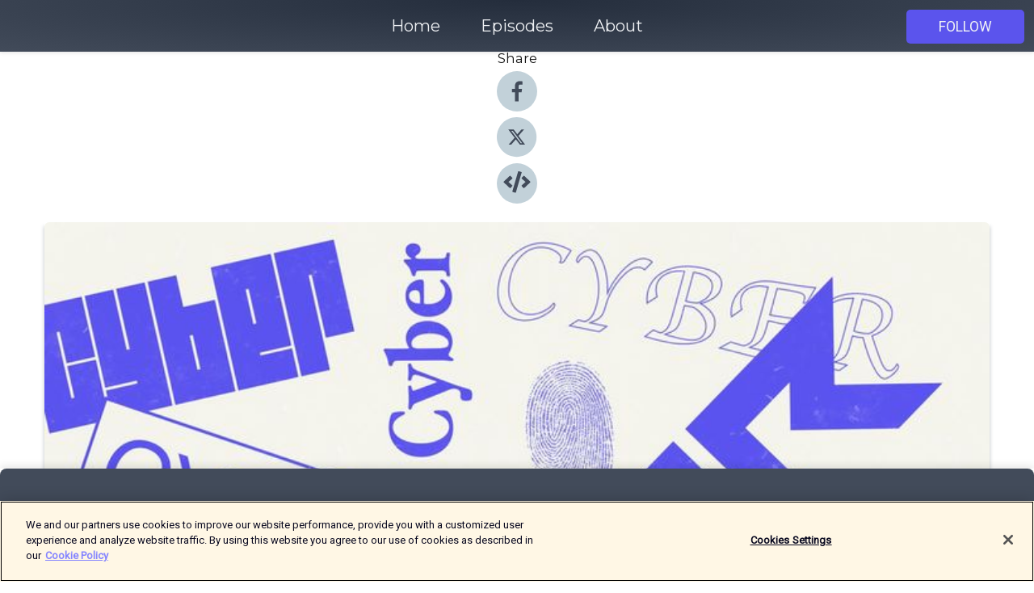

--- FILE ---
content_type: text/html; charset=utf-8
request_url: https://shows.acast.com/cyber/episodes/what-we-know-about-the-pentagon-leaks
body_size: 23793
content:
<!DOCTYPE html><html><head><meta charSet="utf-8"/><meta name="viewport" content="width=device-width"/><meta name="theme-color" content="#424b5a"/><link rel="icon" type="image/png" href="https://open-images.acast.com/shows/61b79eac169562946fe952a8/show-cover.jpg?height=32"/><link rel="stylesheet" data-href="https://fonts.googleapis.com/css?family=Roboto|Montserrat" data-optimized-fonts="true"/><link type="application/rss+xml" rel="alternate" title="CYBER" href="https://feeds.acast.com/public/shows/cyber"/><title>What We Know about the Pentagon Leaks - CYBER | Acast</title><meta name="description" content="Listen to What We Know about the Pentagon Leaks from CYBER. Top Secret classified Pentagon documents leaked on a Minecraft Discord server. The pages of documents contain sensitive information about troop placements in Ukraine, rumors about allies, and—weirdly—a character sheet for a tabletop roleplaying game. On this episode of Cyber, host Matthew Gault takes a back seat and lets Motherboard editor-in-chief Jason Koebler interrogate him about what’s in these classified Pentagon documents.Pentagon’s Ukraine War Plans Leaked on Minecraft Discord Before Telegram and TwitterLeaked Pentagon Docs Share Wild Rumor: Kremlin Plans to ‘Throw’ Putin’s War While He’s Getting ChemoLeaked Classified Documents Also Include Roleplaying Game Character StatsWe’re recording CYBER live on Twitch and YouTube. Watch live during the week. Follow us there to get alerts when we go live. We take questions from the audience and yours might just end up on the show. Subscribe to CYBER on Apple Podcasts or wherever you listen to your podcasts."/><meta name="keywords" content="CYBER,Technology, News|Tech News, News &amp; Politics"/><meta property="fb:app_id" content="1835552990005756"/><meta property="og:type" content="video.other"/><meta property="og:title" content="What We Know about the Pentagon Leaks | CYBER"/><meta property="og:description" content="Classified Pentagon documents leaked onto several Discord servers. What&#x27;s in them and how did this happen?"/><meta property="og:image" content="https://open-images.acast.com/shows/61b79eac169562946fe952a8/show-cover.jpg?height=315"/><meta property="og:image:width" content="315"/><meta property="og:image:height" content="315"/><meta property="og:url" content="https://shows.acast.com/cyber/episodes/what-we-know-about-the-pentagon-leaks"/><meta property="og:audio" content="https://open.acast.com/public/streams/6dab3ca4-41f5-4fd4-bba6-224ab53f5113/episodes/6435c4199f37ad001036dd61.mp3"/><meta property="og:audio:secure_url" content="https://open.acast.com/public/streams/6dab3ca4-41f5-4fd4-bba6-224ab53f5113/episodes/6435c4199f37ad001036dd61.mp3"/><meta property="og:audio:type" content="audio/mpeg"/><meta name="twitter:card" content="player"/><meta name="twitter:url" content="https://shows.acast.com/cyber/episodes/what-we-know-about-the-pentagon-leaks?ref=twitter"/><meta name="twitter:title" content="What We Know about the Pentagon Leaks | CYBER"/><meta name="twitter:site" content="@acast"/><meta name="twitter:description" content="Hacking. Hackers. Disinformation campaigns. Encryption. The Cyber. This stuff gets complicated really fast, but Motherboard spends its time embedded in the infosec world so you don&#x27;t have to. Host Matthew Gault talks every week to Motherboard reporte..."/><meta name="twitter:image" content="https://open-images.acast.com/shows/61b79eac169562946fe952a8/show-cover.jpg?height=500"/><meta name="twitter:player" content="https://embed.acast.com/$/6dab3ca4-41f5-4fd4-bba6-224ab53f5113/6435c4199f37ad001036dd61??ref=twitter"/><meta name="twitter:player:width" content="400"/><meta name="twitter:player:height" content="190"/><link rel="apple-touch-icon" href="https://open-images.acast.com/shows/61b79eac169562946fe952a8/show-cover.jpg?height=60"/><link rel="apple-touch-icon" sizes="76x76" href="https://open-images.acast.com/shows/61b79eac169562946fe952a8/show-cover.jpg?height=72"/><link rel="apple-touch-icon" sizes="120x120" href="https://open-images.acast.com/shows/61b79eac169562946fe952a8/show-cover.jpg?height=120"/><link rel="apple-touch-icon" sizes="152x152" href="https://open-images.acast.com/shows/61b79eac169562946fe952a8/show-cover.jpg?height=152"/><link rel="alternate" type="application/json+oembed" href="https://shows.acast.com/api/oembed/6dab3ca4-41f5-4fd4-bba6-224ab53f5113/6435c4199f37ad001036dd61"/><link rel="canonical" href="https://shows.acast.com/cyber/episodes/what-we-know-about-the-pentagon-leaks"/><meta name="next-head-count" content="35"/><script type="text/javascript">
            (function (w, d, s, l, i) {
            w[l] = w[l] || []; w[l].push({
              'gtm.start':
                new Date().getTime(), event: 'gtm.js'
            }); var f = d.getElementsByTagName(s)[0],
              j = d.createElement(s), dl = l != 'dataLayer' ? '&l=' + l : ''; j.async = true; j.src =
                'https://www.googletagmanager.com/gtm.js?id=' + i + dl; f.parentNode.insertBefore(j, f);
          })(window, document, 'script', 'dataLayer', 'GTM-TN7LJVGR');</script><script type="text/javascript" src="https://cdn.cookielaw.org/consent/95cc7393-f677-4c0d-a249-abbd2bbe4231/OtAutoBlock.js"></script><script src="https://cdn.cookielaw.org/scripttemplates/otSDKStub.js" data-document-language="true" type="text/javascript" data-domain-script="95cc7393-f677-4c0d-a249-abbd2bbe4231"></script><script>function OptanonWrapper() { }</script><link rel="preload" href="/_next/static/css/21a6880349adffd5.css" as="style"/><link rel="stylesheet" href="/_next/static/css/21a6880349adffd5.css" data-n-g=""/><noscript data-n-css=""></noscript><script defer="" nomodule="" src="/_next/static/chunks/polyfills-c67a75d1b6f99dc8.js"></script><script src="/_next/static/chunks/webpack-df327beb42713f18.js" defer=""></script><script src="/_next/static/chunks/framework-0c7baedefba6b077.js" defer=""></script><script src="/_next/static/chunks/main-4e36df1213707c60.js" defer=""></script><script src="/_next/static/chunks/pages/_app-5705366bc2612c9e.js" defer=""></script><script src="/_next/static/chunks/29107295-52d5ccd9ad2558b9.js" defer=""></script><script src="/_next/static/chunks/257-d641aca84f2a97d6.js" defer=""></script><script src="/_next/static/chunks/646-2a49ecc9e97ef284.js" defer=""></script><script src="/_next/static/chunks/56-a3b1de0b6cd98599.js" defer=""></script><script src="/_next/static/chunks/pages/%5BshowId%5D/episodes/%5BepisodeId%5D-d28e1352f8cb2c35.js" defer=""></script><script src="/_next/static/IAEo1PJG76N2s-ezzkHD6/_buildManifest.js" defer=""></script><script src="/_next/static/IAEo1PJG76N2s-ezzkHD6/_ssgManifest.js" defer=""></script><style data-styled="" data-styled-version="5.3.11">.fAIITM{font-size:2rem;line-height:2rem;}/*!sc*/
data-styled.g2[id="Typography__H1-fsVRJa"]{content:"fAIITM,"}/*!sc*/
.TuejL{font-size:1.3rem;line-height:1.3rem;font-weight:bold;}/*!sc*/
data-styled.g3[id="Typography__H2-jQFsNJ"]{content:"TuejL,"}/*!sc*/
.idhiFy{font-size:1.05rem;line-height:1.05rem;}/*!sc*/
data-styled.g5[id="Typography__H4-fQhpZD"]{content:"idhiFy,"}/*!sc*/
.jsuaZQ{font-size:1rem;}/*!sc*/
data-styled.g6[id="Typography__Body-glXwcD"]{content:"jsuaZQ,"}/*!sc*/
.jzoSpE{-webkit-text-decoration:none;text-decoration:none;color:inherit;}/*!sc*/
data-styled.g13[id="Link__LinkElement-gcUHji"]{content:"jzoSpE,"}/*!sc*/
.culeTd.culeTd{font-size:1.1em;min-height:40px;min-width:146px;padding:8px 16px;overflow:hidden;display:-webkit-box;display:-webkit-flex;display:-ms-flexbox;display:flex;-webkit-text-decoration:none;text-decoration:none;-webkit-box-pack:center;-webkit-justify-content:center;-ms-flex-pack:center;justify-content:center;-webkit-transition:background-color 0.5s;transition:background-color 0.5s;border:none;}/*!sc*/
.culeTd.culeTd:hover{cursor:pointer;color:#F0F2F5;background-color:#7972ff;border:none;}/*!sc*/
.culeTd.culeTd:active{outline:0 !important;}/*!sc*/
.culeTd.culeTd:focus{outline:0 !important;}/*!sc*/
data-styled.g14[id="Buttons__StyledButton-evkogA"]{content:"culeTd,"}/*!sc*/
.bTZZBG{-webkit-align-self:center;-ms-flex-item-align:center;align-self:center;margin:0 5px;}/*!sc*/
data-styled.g15[id="Buttons__Wrapper-fDfwDG"]{content:"bTZZBG,"}/*!sc*/
.gAIPOb{color:#F0F2F5;background-color:#5b54ed;border-radius:5px;}/*!sc*/
.gAIPOb:focus{border-color:#F0F2F5;color:#F0F2F5;background-color:#5b54ed;border-radius:5px;}/*!sc*/
data-styled.g17[id="Buttons__ButtonBase-deOWHa"]{content:"gAIPOb,"}/*!sc*/
.jucQmV.jucQmV{text-transform:uppercase;}/*!sc*/
data-styled.g18[id="SubscribeButton__FollowButton-kYSCrx"]{content:"jucQmV,"}/*!sc*/
.esfzLv{position:absolute;right:12px;top:12px;}/*!sc*/
data-styled.g19[id="Drawer__SubscribeWrapper-fdZssw"]{content:"esfzLv,"}/*!sc*/
.DZNai{width:50px;height:50px;position:fixed;left:5px;top:5px;cursor:pointer;background:#5b54ed;border-radius:5px;}/*!sc*/
.DZNai span,.DZNai:before,.DZNai:after{height:2px;border-radius:2px;width:40%;position:absolute;left:50%;margin-left:-25%;background:#F0F2F5;}/*!sc*/
.DZNai span{top:50%;margin-top:-1px;text-indent:-9999px;}/*!sc*/
.DZNai:before,.DZNai:after{content:'';-webkit-transition:all 0.3s ease;-webkit-transition:all 0.3s ease;transition:all 0.3s ease;}/*!sc*/
.DZNai:before{top:30%;width:30%;}/*!sc*/
.DZNai:after{bottom:30%;width:50%;}/*!sc*/
.DZNai span.active{display:none;}/*!sc*/
.DZNai.active:before{-webkit-transform:rotate(135deg);-webkit-transform:rotate(135deg);-ms-transform:rotate(135deg);transform:rotate(135deg);top:45%;width:50%;}/*!sc*/
.DZNai.active:after{-webkit-transform:rotate(-135deg);-webkit-transform:rotate(-135deg);-ms-transform:rotate(-135deg);transform:rotate(-135deg);top:45%;width:50%;}/*!sc*/
data-styled.g20[id="Drawer__Hamburger-jihBTa"]{content:"DZNai,"}/*!sc*/
.cFMpeB .ant-drawer-header{border-bottom:0px;}/*!sc*/
.cFMpeB .ant-list-item-content-single{-webkit-box-pack:center;-webkit-justify-content:center;-ms-flex-pack:center;justify-content:center;}/*!sc*/
data-styled.g22[id="Drawer__FullDrawer-cIjuH"]{content:"cFMpeB,"}/*!sc*/
.jFRRVh{z-index:1001;display:-webkit-box;display:-webkit-flex;display:-ms-flexbox;display:flex;-webkit-box-pack:center;-webkit-justify-content:center;-ms-flex-pack:center;justify-content:center;-webkit-align-items:center;-webkit-box-align:center;-ms-flex-align:center;align-items:center;background:#424b5a;color:#F0F2F5;min-height:64px;box-shadow:0 1px 5px 0 rgba(0,0,0,0.12);background-image:radial-gradient( ellipse at top,#242d3c,#424b5a );}/*!sc*/
data-styled.g27[id="Header__TopBarElement-jCfqCz"]{content:"jFRRVh,"}/*!sc*/
.kkFmye{width:100%;position:fixed;top:0px;left:0px;right:0px;background:transparent;margin:0px;padding:0;z-index:1001;}/*!sc*/
data-styled.g30[id="Header-fhmhdH"]{content:"kkFmye,"}/*!sc*/
.cAXslU{-webkit-align-items:center;-webkit-box-align:center;-ms-flex-align:center;align-items:center;display:-webkit-box;display:-webkit-flex;display:-ms-flexbox;display:flex;-webkit-box-pack:center;-webkit-justify-content:center;-ms-flex-pack:center;justify-content:center;text-align:center;font-size:12px;line-height:12px;font-weight:bold;text-transform:uppercase;margin:5px;}/*!sc*/
data-styled.g31[id="Subscribe__IconName-joHuOw"]{content:"cAXslU,"}/*!sc*/
.fmvySL{margin:5px 10px 5px 5px;}/*!sc*/
data-styled.g32[id="Subscribe__ButtonIconName-jvvJDm"]{content:"fmvySL,"}/*!sc*/
.dxCvwz{display:-webkit-box;display:-webkit-flex;display:-ms-flexbox;display:flex;padding:2px 5px;cursor:pointer;word-break:break-all;-webkit-text-decoration:none;text-decoration:none;border:1px solid #F0F2F5;margin:0px 5px;border-radius:15px;background:#424b5a;color:#F0F2F5;}/*!sc*/
.dxCvwz path{fill:#F0F2F5;}/*!sc*/
.dxCvwz:hover{background:#F0F2F5;}/*!sc*/
.dxCvwz:hover .Subscribe__IconName-joHuOw{color:#424b5a;}/*!sc*/
.dxCvwz:hover path{fill:#424b5a;}/*!sc*/
data-styled.g33[id="Subscribe__SubscribeButton-iuXdSK"]{content:"dxCvwz,"}/*!sc*/
.iDZLbp{-webkit-align-items:center;-webkit-box-align:center;-ms-flex-align:center;align-items:center;display:-webkit-box;display:-webkit-flex;display:-ms-flexbox;display:flex;-webkit-box-pack:center;-webkit-justify-content:center;-ms-flex-pack:center;justify-content:center;margin:5px;}/*!sc*/
data-styled.g34[id="Subscribe__Icon-kulOCb"]{content:"iDZLbp,"}/*!sc*/
.jhFzSe{margin:5px 5px 5px 10px;}/*!sc*/
data-styled.g35[id="Subscribe__ButtonIcon-hylJEF"]{content:"jhFzSe,"}/*!sc*/
.dDWhIt{padding:10px 20px;background:#424b5a;color:#F0F2F5;border-top:1px solid #242d3c;background-image:radial-gradient( ellipse at top,#606978,transparent ),radial-gradient(ellipse at bottom,#242d3c,transparent);margin-bottom:calc(140px - 4px);}/*!sc*/
data-styled.g36[id="Footer-dMCvEp"]{content:"dDWhIt,"}/*!sc*/
.iboUMz{display:-webkit-box;display:-webkit-flex;display:-ms-flexbox;display:flex;-webkit-flex-direction:column;-ms-flex-direction:column;flex-direction:column;justify-items:center;-webkit-align-items:center;-webkit-box-align:center;-ms-flex-align:center;align-items:center;}/*!sc*/
data-styled.g37[id="Footer__Content-dmqHcg"]{content:"iboUMz,"}/*!sc*/
.ljxdEE{text-align:center;padding:10px 0;color:#F0F2F5;}/*!sc*/
data-styled.g38[id="Footer__FooterText-dFsehJ"]{content:"ljxdEE,"}/*!sc*/
.iQSmLw{margin-top:20px;font-size:12px;text-align:center;padding:10px 0;color:#F0F2F5;}/*!sc*/
.iQSmLw a{color:#F0F2F5;-webkit-text-decoration:underline;text-decoration:underline;}/*!sc*/
data-styled.g39[id="Footer__FooterAcastText-gtKwXx"]{content:"iQSmLw,"}/*!sc*/
.cDyTQl.cDyTQl{width:100%;margin:64px auto 0px auto;min-height:100vh;}/*!sc*/
data-styled.g41[id="DefaultLayout__Body-cLUEfV"]{content:"cDyTQl,"}/*!sc*/
.iOGpAj .ant-modal-title{-webkit-letter-spacing:0px;-moz-letter-spacing:0px;-ms-letter-spacing:0px;letter-spacing:0px;font-family:'Telegraf-Bold';font-size:1.25rem;}/*!sc*/
data-styled.g42[id="DefaultLayout__ModalStyled-gYuvQJ"]{content:"iOGpAj,"}/*!sc*/
.dYsFaX{left:0px;right:0px;height:140px;z-index:999;position:fixed;bottom:0px;box-shadow:0 -3px 10px 0 rgba(0,0,0,0.1);background-color:transparent;text-align:center;}/*!sc*/
data-styled.g43[id="DefaultLayout__PlayerFooterElement-iYPywt"]{content:"dYsFaX,"}/*!sc*/
.gXgcXL{display:block;width:100%;height:140px;border:none;top:0px;position:absolute;}/*!sc*/
data-styled.g44[id="DefaultLayout__Iframe-dGHxkF"]{content:"gXgcXL,"}/*!sc*/
*{font-family:Roboto,Verdana,Geneva,Tahoma,sans-serif;}/*!sc*/
h1,h2,h3,h4,h5,h6{font-family:Montserrat;}/*!sc*/
body{margin:0;padding:0;line-height:1.5;-webkit-font-smoothing:antialiased;}/*!sc*/
a{-webkit-text-decoration:none;text-decoration:none;}/*!sc*/
a:hover{color:inherit;}/*!sc*/
.ant-modal-mask{z-index:1001!important;}/*!sc*/
.ant-modal-wrap{z-index:1001!important;}/*!sc*/
data-styled.g45[id="sc-global-enLAFf1"]{content:"sc-global-enLAFf1,"}/*!sc*/
.kkRkKW{-webkit-transition:all 0.3s ease-in-out;transition:all 0.3s ease-in-out;}/*!sc*/
.kkRkKW path{-webkit-transition:all 0.2s ease-in-out;transition:all 0.2s ease-in-out;}/*!sc*/
.kkRkKW:hover{-webkit-transform:scale(1.1);-ms-transform:scale(1.1);transform:scale(1.1);}/*!sc*/
.kkRkKW:hover path{fill:#ffffff;}/*!sc*/
.kkRkKW:hover circle{fill:#3b5998;}/*!sc*/
data-styled.g46[id="facebook__FacebookStyled-bhyJAj"]{content:"kkRkKW,"}/*!sc*/
.fqSfOD{-webkit-transition:all 0.3s ease-in-out;transition:all 0.3s ease-in-out;}/*!sc*/
.fqSfOD path{-webkit-transition:all 0.2s ease-in-out;transition:all 0.2s ease-in-out;}/*!sc*/
.fqSfOD:hover{-webkit-transform:scale(1.1);-ms-transform:scale(1.1);transform:scale(1.1);}/*!sc*/
.fqSfOD:hover path.logo{fill:#fafafa;}/*!sc*/
.fqSfOD:hover path.background{fill:#040404;}/*!sc*/
data-styled.g47[id="twitter__TwitterStyled-iHYlhf"]{content:"fqSfOD,"}/*!sc*/
.hIgNOY{-webkit-transition:all 0.3s ease-in-out;transition:all 0.3s ease-in-out;}/*!sc*/
.hIgNOY path{-webkit-transition:all 0.2s ease-in-out;transition:all 0.2s ease-in-out;}/*!sc*/
.hIgNOY:hover{-webkit-transform:scale(1.1);-ms-transform:scale(1.1);transform:scale(1.1);}/*!sc*/
.hIgNOY:hover path{fill:#ffffff;}/*!sc*/
.hIgNOY:hover circle{fill:#00bfa5;}/*!sc*/
data-styled.g48[id="embed__EmbedStyled-hGbveb"]{content:"hIgNOY,"}/*!sc*/
.fulAmV{display:-webkit-box;display:-webkit-flex;display:-ms-flexbox;display:flex;padding:0;list-style:none;-webkit-box-pack:center;-webkit-justify-content:center;-ms-flex-pack:center;justify-content:center;-webkit-align-items:center;-webkit-box-align:center;-ms-flex-align:center;align-items:center;-webkit-flex-direction:column;-ms-flex-direction:column;flex-direction:column;}/*!sc*/
.fulAmV li{margin:0 10px;}/*!sc*/
data-styled.g51[id="Socials__SocialIcons-gdSusr"]{content:"fulAmV,"}/*!sc*/
.dDciAv{text-align:center;color:#161616;}/*!sc*/
data-styled.g52[id="Socials__ItemTitle-dkqnEN"]{content:"dDciAv,"}/*!sc*/
.bUMaTa span[role='img']{margin-right:1rem;}/*!sc*/
.bUMaTa.bUMaTa{height:auto;font-size:1.1rem;border:0px !important;color:#F0F2F5;background-color:#5b54ed;border:none;border-radius:5px;}/*!sc*/
.bUMaTa.bUMaTa:hover{-webkit-transform:scale(1.03);-ms-transform:scale(1.03);transform:scale(1.03);cursor:pointer;color:#F0F2F5;}/*!sc*/
data-styled.g53[id="PlayButton__PlayButtonStyled-PLKwP"]{content:"bUMaTa,"}/*!sc*/
.ioAIAL{-webkit-align-items:flex-start !important;-webkit-box-align:flex-start !important;-ms-flex-align:flex-start !important;align-items:flex-start !important;-webkit-box-pack:start;-webkit-justify-content:flex-start;-ms-flex-pack:start;justify-content:flex-start;background-color:#fefefe;border-radius:8px;padding:10px 15px !important;margin-top:6px;}/*!sc*/
.ioAIAL .ant-list-item-action{display:-webkit-inline-box;display:-webkit-inline-flex;display:-ms-inline-flexbox;display:inline-flex;-webkit-align-items:center;-webkit-box-align:center;-ms-flex-align:center;align-items:center;margin-inline-start:12px !important;}/*!sc*/
.ioAIAL .ant-list-item-action li{height:100%;display:-webkit-box;display:-webkit-flex;display:-ms-flexbox;display:flex;-webkit-align-items:center;-webkit-box-align:center;-ms-flex-align:center;align-items:center;-webkit-box-pack:center;-webkit-justify-content:center;-ms-flex-pack:center;justify-content:center;}/*!sc*/
data-styled.g54[id="EpisodeListItem__ListItemStyled-iBBHlu"]{content:"ioAIAL,"}/*!sc*/
.iiDLiW{margin-bottom:0.1em;font-weight:bold;}/*!sc*/
data-styled.g55[id="EpisodeListItem__TitleStyled-bnvvwp"]{content:"iiDLiW,"}/*!sc*/
.bUVPdL{width:98px;height:98px;margin-right:10px;border-radius:8px;}/*!sc*/
data-styled.g56[id="EpisodeListItem__EpisodeCover-dETuO"]{content:"bUVPdL,"}/*!sc*/
.jSKFLZ{word-break:break-word;word-wrap:break-word;overflow-wrap:break-word;margin:15px 0px 5px 0px;line-height:21px;height:40px;overflow:hidden;text-overflow:ellipsis;-webkit-line-clamp:2;display:-webkit-box;-webkit-box-orient:vertical;color:#424B5A;}/*!sc*/
data-styled.g57[id="EpisodeListItem__FeatCardSummary-ixygAI"]{content:"jSKFLZ,"}/*!sc*/
.ibWqjy{display:-webkit-box;display:-webkit-flex;display:-ms-flexbox;display:flex;-webkit-flex-direction:column;-ms-flex-direction:column;flex-direction:column;-webkit-box-pack:top;-webkit-justify-content:top;-ms-flex-pack:top;justify-content:top;width:100%;min-height:98px;}/*!sc*/
data-styled.g58[id="EpisodeListItem__EpisodeInfo-dMuDjN"]{content:"ibWqjy,"}/*!sc*/
.hVOIhM{font-size:12px;color:#424B5A;padding:5px 10px 5px 0px;}/*!sc*/
.hVOIhM span[role='img']{margin-right:5px;}/*!sc*/
data-styled.g59[id="EpisodeListItem__Duration-ZldaQ"]{content:"hVOIhM,"}/*!sc*/
.fuCtWx{font-size:12px;color:#424B5A;padding:5px 10px;}/*!sc*/
.fuCtWx span[role='img']{margin-right:5px;}/*!sc*/
data-styled.g60[id="EpisodeListItem__DatePublish-ibxPoH"]{content:"fuCtWx,"}/*!sc*/
.HauGd{font-size:12px;color:#424B5A;padding:5px 10px;}/*!sc*/
data-styled.g61[id="EpisodeListItem__Seasons-cKCWbE"]{content:"HauGd,"}/*!sc*/
.inYIcH{padding:15px 10px;border-top:slimBorder;border-right:slimBorder;border-left:slimBorder;border-bottom:none;text-align:justify;max-height:150px;overflow:hidden;border-radius:4px;box-shadow:inset 0 -10px 10px -10px rgba(0,0,0,0.25);}/*!sc*/
data-styled.g63[id="EpisodeSummary__Wrapper-fDPOry"]{content:"inYIcH,"}/*!sc*/
.jlpHIe{margin:0 5px;}/*!sc*/
data-styled.g65[id="Episode__Dot-crDYYK"]{content:"jlpHIe,"}/*!sc*/
.gkykcU{max-width:1200px;margin:30px auto;padding:0 15px;}/*!sc*/
data-styled.g66[id="Episode__Wrapper-kRXjvm"]{content:"gkykcU,"}/*!sc*/
.cVEzJV{position:relative;padding-bottom:100%;display:block;box-shadow:#bdc3c7 0 5px 5px;width:100%;margin:0 auto;}/*!sc*/
data-styled.g67[id="Episode__Cover-kvqYbk"]{content:"cVEzJV,"}/*!sc*/
.lclhAL{position:absolute;left:0;height:auto;width:100%;border-radius:6px;-webkit-transition:all 0.5s ease-in;transition:all 0.5s ease-in;}/*!sc*/
data-styled.g68[id="Episode__Image-hfuGvq"]{content:"lclhAL,"}/*!sc*/
.eeFwQc{padding:15px 0 15px 0;margin:0px 0px;}/*!sc*/
data-styled.g69[id="Episode__TitleWrapper-iSiqHS"]{content:"eeFwQc,"}/*!sc*/
.glAVQZ{display:-webkit-box;display:-webkit-flex;display:-ms-flexbox;display:flex;-webkit-flex-direction:row;-ms-flex-direction:row;flex-direction:row;-webkit-align-items:center;-webkit-box-align:center;-ms-flex-align:center;align-items:center;-webkit-box-pack:justify;-webkit-justify-content:space-between;-ms-flex-pack:justify;justify-content:space-between;width:100%;padding-right:30px;}/*!sc*/
data-styled.g70[id="Episode__EpisodeInfoWrapperWithButton-elobSB"]{content:"glAVQZ,"}/*!sc*/
.hcCOhk{display:-webkit-box;display:-webkit-flex;display:-ms-flexbox;display:flex;margin-right:15px;}/*!sc*/
data-styled.g71[id="Episode__EpisodeInfoWrapper-faoqtZ"]{content:"hcCOhk,"}/*!sc*/
.GFrje{display:block;margin-bottom:5px;}/*!sc*/
data-styled.g72[id="Episode__DatePublish-eUcRXA"]{content:"GFrje,"}/*!sc*/
.ZGbYc{margin:5vh 0;}/*!sc*/
data-styled.g73[id="Episode__MoreEpisodes-kFxnzW"]{content:"ZGbYc,"}/*!sc*/
.jmTpns{display:-webkit-box;display:-webkit-flex;display:-ms-flexbox;display:flex;text-align:center;-webkit-box-pack:center;-webkit-justify-content:center;-ms-flex-pack:center;justify-content:center;margin-top:20px;margin-bottom:-10px;}/*!sc*/
data-styled.g75[id="Episode__ButtonWrapper-iVKpxA"]{content:"jmTpns,"}/*!sc*/
</style><link rel="stylesheet" href="https://fonts.googleapis.com/css?family=Roboto|Montserrat"/></head><body><div id="__next"><section class="ant-layout css-17eed5t"><header class="Header-fhmhdH kkFmye"><div class="Header__TopBarElement-jCfqCz jFRRVh"><div class="ant-row ant-row-end css-17eed5t"><div class="Drawer__Hamburger-jihBTa DZNai"><span class=""></span></div><div class="Drawer__SubscribeWrapper-fdZssw esfzLv"><div><button id="drawer-follow-button" type="button" class="ant-btn css-17eed5t ant-btn-default Buttons__StyledButton-evkogA culeTd Buttons__ButtonBase-deOWHa SubscribeButton__FollowButton-kYSCrx gAIPOb jucQmV"><span class="Buttons__Wrapper-fDfwDG bTZZBG">Follow</span></button></div></div></div></div></header><main class="ant-layout-content DefaultLayout__Body-cLUEfV cDyTQl css-17eed5t"><div class="Episode__Wrapper-kRXjvm gkykcU"><div class="ant-row ant-row-center css-17eed5t" style="margin-left:-10px;margin-right:-10px"><div style="padding-left:10px;padding-right:10px" class="ant-col ant-col-xs-0 ant-col-sm-0 ant-col-md-2 css-17eed5t"><div><h4 class="Typography__H4-fQhpZD Socials__ItemTitle-dkqnEN idhiFy dDciAv">Share</h4><ul class="Socials__SocialIcons-gdSusr fulAmV"><li id="share-icon-facebook"><a href="http://www.facebook.com/sharer/sharer.php?u=https://shows.acast.com/cyber/episodes/what-we-know-about-the-pentagon-leaks" target="_blank" rel="noopener noreferrer"><svg viewBox="-384 -256 1024 1024" width="50" height="50" class="facebook__FacebookStyled-bhyJAj kkRkKW"><circle cx="128" cy="256" r="512" fill="#C2D1D9"></circle><path fill="#424B5A" d="M76.7 512V283H0v-91h76.7v-71.7C76.7 42.4 124.3 0 193.8 0c33.3 0 61.9 2.5 70.2 3.6V85h-48.2c-37.8 0-45.1 18-45.1 44.3V192H256l-11.7 91h-73.6v229"></path></svg></a></li><li id="share-icon-twitter"><a href="http://x.com/intent/tweet?url=https://shows.acast.com/cyber/episodes/what-we-know-about-the-pentagon-leaks&amp;via=acast&amp;text=CYBER" target="_blank" rel="noopener noreferrer"><svg xmlns="http://www.w3.org/2000/svg" shape-rendering="geometricPrecision" text-rendering="geometricPrecision" image-rendering="optimizeQuality" fill-rule="evenodd" clip-rule="evenodd" viewBox="0 0 520 520" width="50" height="50" class="twitter__TwitterStyled-iHYlhf fqSfOD"><path class="background" fill="#C2D1D9" d="M256 0c141.385 0 256 114.615 256 256S397.385 512 256 512 0 397.385 0 256 114.615 0 256 0z"></path><path class="logo" fill="#424B5A" fill-rule="nonzero" d="M318.64 157.549h33.401l-72.973 83.407 85.85 113.495h-67.222l-52.647-68.836-60.242 68.836h-33.423l78.052-89.212-82.354-107.69h68.924l47.59 62.917 55.044-62.917zm-11.724 176.908h18.51L205.95 176.493h-19.86l120.826 157.964z"></path></svg></a></li><li id="share-icon-embed"><a><svg viewBox="-160 -190 960 960" width="50" height="50" class="embed__EmbedStyled-hGbveb hIgNOY"><circle cx="320" cy="290" r="480" fill="#C2D1D9"></circle><path fill="#424B5A" d="M278.9 511.5l-61-17.7c-6.4-1.8-10-8.5-8.2-14.9L346.2 8.7c1.8-6.4 8.5-10 14.9-8.2l61 17.7c6.4 1.8 10 8.5 8.2 14.9L293.8 503.3c-1.9 6.4-8.5 10.1-14.9 8.2zm-114-112.2l43.5-46.4c4.6-4.9 4.3-12.7-.8-17.2L117 256l90.6-79.7c5.1-4.5 5.5-12.3.8-17.2l-43.5-46.4c-4.5-4.8-12.1-5.1-17-.5L3.8 247.2c-5.1 4.7-5.1 12.8 0 17.5l144.1 135.1c4.9 4.6 12.5 4.4 17-.5zm327.2.6l144.1-135.1c5.1-4.7 5.1-12.8 0-17.5L492.1 112.1c-4.8-4.5-12.4-4.3-17 .5L431.6 159c-4.6 4.9-4.3 12.7.8 17.2L523 256l-90.6 79.7c-5.1 4.5-5.5 12.3-.8 17.2l43.5 46.4c4.5 4.9 12.1 5.1 17 .6z"></path></svg></a></li></ul></div></div><div style="padding-left:10px;padding-right:10px" class="ant-col ant-col-xs-12 ant-col-sm-12 ant-col-md-6 css-17eed5t"><div class="Episode__Cover-kvqYbk cVEzJV"><img src="https://open-images.acast.com/shows/61b79eac169562946fe952a8/show-cover.jpg?height=750" alt="cover art for What We Know about the Pentagon Leaks" class="Episode__Image-hfuGvq lclhAL"/></div><br/><button episode="[object Object]" type="button" class="ant-btn css-17eed5t ant-btn-default ant-btn-lg ant-btn-block PlayButton__PlayButtonStyled-PLKwP bUMaTa"><span role="img" aria-label="play-circle" class="anticon anticon-play-circle"><svg viewBox="64 64 896 896" focusable="false" data-icon="play-circle" width="1em" height="1em" fill="currentColor" aria-hidden="true"><path d="M512 64C264.6 64 64 264.6 64 512s200.6 448 448 448 448-200.6 448-448S759.4 64 512 64zm144.1 454.9L437.7 677.8a8.02 8.02 0 01-12.7-6.5V353.7a8 8 0 0112.7-6.5L656.1 506a7.9 7.9 0 010 12.9z"></path></svg></span>Play</button></div><div style="padding-left:10px;padding-right:10px" class="ant-col ant-col-xs-24 ant-col-sm-24 ant-col-md-16 css-17eed5t"><div class="ant-row css-17eed5t"><h1 class="Typography__H1-fsVRJa fAIITM">CYBER</h1></div><div class="ant-row css-17eed5t"><div class="Episode__TitleWrapper-iSiqHS eeFwQc"><h2 class="Typography__H2-jQFsNJ TuejL">What We Know about the Pentagon Leaks</h2><div class="Episode__EpisodeInfoWrapperWithButton-elobSB glAVQZ"><div class="Episode__EpisodeInfoWrapper-faoqtZ hcCOhk"><div class="Episode__Dot-crDYYK jlpHIe">•</div><time dateTime="2023-04-11T20:33:27.402Z" class="Episode__DatePublish-eUcRXA GFrje">Tuesday, April 11, 2023</time></div></div></div></div><div class="EpisodeSummary__Wrapper-fDPOry inYIcH"><div><p>Top Secret classified Pentagon documents leaked on a Minecraft Discord server. The pages of documents contain sensitive information about troop placements in Ukraine, rumors about allies, and—weirdly—a character sheet for a tabletop roleplaying game. </p><p><br /></p><p>On this episode of Cyber, host Matthew Gault takes a back seat and lets Motherboard editor-in-chief Jason Koebler interrogate him about what’s in these classified Pentagon documents.</p><p><br /></p><p><a href="https://www.vice.com/en/article/pkadnb/pentagons-ukraine-war-plans-leaked-on-minecraft-discord-before-telegram-and-twitter" rel="nofollow" target="_blank"><strong>Pentagon’s Ukraine War Plans Leaked on Minecraft Discord Before Telegram and Twitter</strong></a></p><p><br /></p><p><a href="https://www.vice.com/en/article/7kxvpb/leaked-pentagon-docs-share-wild-rumor-kremlin-plans-to-throw-putins-war-while-hes-getting-chemo" rel="nofollow" target="_blank"><strong>Leaked Pentagon Docs Share Wild Rumor: Kremlin Plans to ‘Throw’ Putin’s War While He’s Getting Chemo</strong></a></p><p><br /></p><p><a href="https://www.vice.com/en/article/ak3d5z/leaked-classified-documents-also-include-roleplaying-game-character-stats" rel="nofollow" target="_blank"><strong>Leaked Classified Documents Also Include Roleplaying Game Character Stats</strong></a></p><p><br /></p><p><strong>We’re recording CYBER live on </strong><a href="https://www.twitch.tv/motherboardtv" rel="nofollow" target="_blank"><strong>Twitch</strong></a><strong> and </strong><a href="https://www.youtube.com/motherboard" rel="nofollow" target="_blank"><strong>YouTube</strong></a><strong>. Watch live during the week. </strong><a href="https://www.twitch.tv/motherboardtv/" rel="nofollow" target="_blank"><strong>Follow us</strong></a><strong> there to get alerts when we go live. We take questions from the audience and yours might just end up on the show. </strong></p><p><br /></p><p><strong>Subscribe to</strong><a href="https://itunes.apple.com/us/podcast/cyber/id1441708044?mt=2" rel="nofollow" target="_blank"><strong> CYBER on Apple Podcasts</strong></a><strong> or wherever you listen to your podcasts.</strong></p></div></div><button type="button" class="ant-btn css-17eed5t ant-btn-text"><span role="img" aria-label="caret-down" class="anticon anticon-caret-down"><svg viewBox="0 0 1024 1024" focusable="false" data-icon="caret-down" width="1em" height="1em" fill="currentColor" aria-hidden="true"><path d="M840.4 300H183.6c-19.7 0-30.7 20.8-18.5 35l328.4 380.8c9.4 10.9 27.5 10.9 37 0L858.9 335c12.2-14.2 1.2-35-18.5-35z"></path></svg></span>Show more</button><div class="Episode__ButtonWrapper-iVKpxA jmTpns"></div><div class="ant-row ant-row-left css-17eed5t" style="margin-top:-5px;margin-bottom:-5px"><a href="https://feeds.acast.com/public/shows/cyber" id="subscribe-item-RSS" target="_blank" rel="noopener noreferrer nofollow" class="Subscribe__SubscribeButton-iuXdSK dxCvwz"><div class="Subscribe__Icon-kulOCb Subscribe__ButtonIcon-hylJEF iDZLbp jhFzSe"><svg viewBox="0 0 40 40" width="15" height="15"><path fill-rule="evenodd" clip-rule="evenodd" d="M1.48178 0.000801672C22.4588 0.750313 39.2494 17.6483 39.9992 38.5179C40.026 39.3216 39.3744 39.991 38.571 39.9998H34.2863C33.5186 39.9998 32.8938 39.3841 32.8581 38.616C32.1529 21.5491 18.4598 7.84699 1.39252 7.1507C0.615921 7.11506 0.00892639 6.49006 0.00892639 5.72248V1.42902C0.00892639 0.625313 0.678406 -0.0260538 1.48178 0.000801672ZM27.1184 38.4915C26.3686 24.6912 15.3177 13.6224 1.49963 12.8724C0.687332 12.828 0 13.4798 0 14.3006V18.5946C0 19.3441 0.580215 19.9779 1.33003 20.0228C11.3098 20.6741 19.3167 28.6546 19.9684 38.661C20.013 39.411 20.6468 39.991 21.3966 39.991H25.6902C26.5114 39.991 27.163 39.3035 27.1184 38.4915ZM11.4436 34.2781C11.4436 37.4383 8.88177 39.991 5.73075 39.991C2.57973 39.991 0.00892639 37.429 0.00892639 34.2781C0.00892639 31.1273 2.5708 28.5653 5.72182 28.5653C8.87284 28.5653 11.4436 31.118 11.4436 34.2781Z" fill="white"></path></svg></div><div class="Typography__Body-glXwcD Subscribe__IconName-joHuOw Subscribe__ButtonIconName-jvvJDm jsuaZQ cAXslU fmvySL">RSS</div></a></div></div></div><div class="Episode__MoreEpisodes-kFxnzW ZGbYc"><div><div class="ant-row ant-row-space-between css-17eed5t"><h4 class="Typography__H4-fQhpZD idhiFy">More episodes</h4><a href="/cyber/episodes" class="Link__LinkElement-gcUHji jzoSpE"><h4 class="Typography__H4-fQhpZD idhiFy">View all episodes</h4></a></div><div class="ant-list ant-list-split css-17eed5t"><div class="ant-spin-nested-loading css-17eed5t"><div class="ant-spin-container"><ul class="ant-list-items"><li class="ant-list-item EpisodeListItem__ListItemStyled-iBBHlu ioAIAL"><a id="episode-card-Why_Congress&#x27;s_Fears_of_Russian_Space_Nukes_Is_Political_Theatre" href="/cyber/episodes/why-congresss-fears-of-russian-space-nukes-is-political-thea" class="Link__LinkElement-gcUHji jzoSpE"><span class="ant-avatar ant-avatar-circle ant-avatar-image EpisodeListItem__EpisodeCover-dETuO bUVPdL css-17eed5t"><img src="https://open-images.acast.com/shows/61b79eac169562946fe952a8/show-cover.jpg?height=250"/></span></a><div class="EpisodeListItem__EpisodeInfo-dMuDjN ibWqjy"><a id="episode-card-Why_Congress&#x27;s_Fears_of_Russian_Space_Nukes_Is_Political_Theatre" href="/cyber/episodes/why-congresss-fears-of-russian-space-nukes-is-political-thea" class="Link__LinkElement-gcUHji jzoSpE"><h2 class="Typography__H2-jQFsNJ EpisodeListItem__TitleStyled-bnvvwp TuejL iiDLiW">Why Congress&#x27;s Fears of Russian Space Nukes Is Political Theatre</h2></a><div><span class="EpisodeListItem__Duration-ZldaQ hVOIhM"><span role="img" aria-label="clock-circle" class="anticon anticon-clock-circle"><svg viewBox="64 64 896 896" focusable="false" data-icon="clock-circle" width="1em" height="1em" fill="currentColor" aria-hidden="true"><path d="M512 64C264.6 64 64 264.6 64 512s200.6 448 448 448 448-200.6 448-448S759.4 64 512 64zm0 820c-205.4 0-372-166.6-372-372s166.6-372 372-372 372 166.6 372 372-166.6 372-372 372z"></path><path d="M686.7 638.6L544.1 535.5V288c0-4.4-3.6-8-8-8H488c-4.4 0-8 3.6-8 8v275.4c0 2.6 1.2 5 3.3 6.5l165.4 120.6c3.6 2.6 8.6 1.8 11.2-1.7l28.6-39c2.6-3.7 1.8-8.7-1.8-11.2z"></path></svg></span> <!-- -->01:00:00</span>|<time dateTime="2024-02-16T18:31:38.352Z" class="EpisodeListItem__DatePublish-ibxPoH fuCtWx"><span role="img" aria-label="calendar" class="anticon anticon-calendar"><svg viewBox="64 64 896 896" focusable="false" data-icon="calendar" width="1em" height="1em" fill="currentColor" aria-hidden="true"><path d="M880 184H712v-64c0-4.4-3.6-8-8-8h-56c-4.4 0-8 3.6-8 8v64H384v-64c0-4.4-3.6-8-8-8h-56c-4.4 0-8 3.6-8 8v64H144c-17.7 0-32 14.3-32 32v664c0 17.7 14.3 32 32 32h736c17.7 0 32-14.3 32-32V216c0-17.7-14.3-32-32-32zm-40 656H184V460h656v380zM184 392V256h128v48c0 4.4 3.6 8 8 8h56c4.4 0 8-3.6 8-8v-48h256v48c0 4.4 3.6 8 8 8h56c4.4 0 8-3.6 8-8v-48h128v136H184z"></path></svg></span> <!-- -->Friday, February 16, 2024</time><span class="EpisodeListItem__Seasons-cKCWbE HauGd"></span></div><div class="EpisodeListItem__FeatCardSummary-ixygAI jSKFLZ">Cyber is a show covering a diverse range of topics. We’ve covered everything from crypto to AI to online cults. If it touches technology or online culture, we’ll talk about it. That’s how you get an episode like today’s, which is both a deep dive into professional wrestling’s latest scandal and a discussion of the latest existential threat: nuclear weapons in space.Vice features editor Timothy Marchman can do it all. First, Marchman walks us through the newest allegations against WWE boss Vince McMahon. It’s a civil case that may have wider ramifications for how the U.S. handles non-disclosure agreements. Then we get into a bit of Congressional kayfabe: the reports that Russia wants to put nuclear weapons in space.Co-Defendant in Vince McMahon Sex Trafficking Lawsuit Says He Was a Victim TooNDAs Vince McMahon Signed Behind WWE's Back May Be Worthless, Say ExpertsDespite Denials, WWE Management Knew Wrestler Said She Had Been Raped on Military BaseWWE Wrestler Ashley Massaro Accused Vince McMahon of Sexually Preying on Wrestlers in Previously Unreleased Statement​Subscribe to CYBER on Apple Podcasts or wherever you listen to your podcasts.</div></div><ul class="ant-list-item-action"><li><button episode="[object Object]" type="button" class="ant-btn css-17eed5t ant-btn-default ant-btn-lg PlayButton__PlayButtonStyled-PLKwP bUMaTa"><span role="img" aria-label="play-circle" class="anticon anticon-play-circle"><svg viewBox="64 64 896 896" focusable="false" data-icon="play-circle" width="1em" height="1em" fill="currentColor" aria-hidden="true"><path d="M512 64C264.6 64 64 264.6 64 512s200.6 448 448 448 448-200.6 448-448S759.4 64 512 64zm144.1 454.9L437.7 677.8a8.02 8.02 0 01-12.7-6.5V353.7a8 8 0 0112.7-6.5L656.1 506a7.9 7.9 0 010 12.9z"></path></svg></span>Play</button></li></ul></li><li class="ant-list-item EpisodeListItem__ListItemStyled-iBBHlu ioAIAL"><a id="episode-card-AI_Deepfakes_Are_Everywhere_and_Congress_is_Completely_Out_of_Their_Depth" href="/cyber/episodes/ai-deepfakes-are-everywhere-and-congress-is-completely-out-o" class="Link__LinkElement-gcUHji jzoSpE"><span class="ant-avatar ant-avatar-circle ant-avatar-image EpisodeListItem__EpisodeCover-dETuO bUVPdL css-17eed5t"><img src="https://open-images.acast.com/shows/61b79eac169562946fe952a8/show-cover.jpg?height=250"/></span></a><div class="EpisodeListItem__EpisodeInfo-dMuDjN ibWqjy"><a id="episode-card-AI_Deepfakes_Are_Everywhere_and_Congress_is_Completely_Out_of_Their_Depth" href="/cyber/episodes/ai-deepfakes-are-everywhere-and-congress-is-completely-out-o" class="Link__LinkElement-gcUHji jzoSpE"><h2 class="Typography__H2-jQFsNJ EpisodeListItem__TitleStyled-bnvvwp TuejL iiDLiW">AI Deepfakes Are Everywhere and Congress is Completely Out of Their Depth</h2></a><div><span class="EpisodeListItem__Duration-ZldaQ hVOIhM"><span role="img" aria-label="clock-circle" class="anticon anticon-clock-circle"><svg viewBox="64 64 896 896" focusable="false" data-icon="clock-circle" width="1em" height="1em" fill="currentColor" aria-hidden="true"><path d="M512 64C264.6 64 64 264.6 64 512s200.6 448 448 448 448-200.6 448-448S759.4 64 512 64zm0 820c-205.4 0-372-166.6-372-372s166.6-372 372-372 372 166.6 372 372-166.6 372-372 372z"></path><path d="M686.7 638.6L544.1 535.5V288c0-4.4-3.6-8-8-8H488c-4.4 0-8 3.6-8 8v275.4c0 2.6 1.2 5 3.3 6.5l165.4 120.6c3.6 2.6 8.6 1.8 11.2-1.7l28.6-39c2.6-3.7 1.8-8.7-1.8-11.2z"></path></svg></span> <!-- -->50:29</span>|<time dateTime="2024-02-09T17:38:00.022Z" class="EpisodeListItem__DatePublish-ibxPoH fuCtWx"><span role="img" aria-label="calendar" class="anticon anticon-calendar"><svg viewBox="64 64 896 896" focusable="false" data-icon="calendar" width="1em" height="1em" fill="currentColor" aria-hidden="true"><path d="M880 184H712v-64c0-4.4-3.6-8-8-8h-56c-4.4 0-8 3.6-8 8v64H384v-64c0-4.4-3.6-8-8-8h-56c-4.4 0-8 3.6-8 8v64H144c-17.7 0-32 14.3-32 32v664c0 17.7 14.3 32 32 32h736c17.7 0 32-14.3 32-32V216c0-17.7-14.3-32-32-32zm-40 656H184V460h656v380zM184 392V256h128v48c0 4.4 3.6 8 8 8h56c4.4 0 8-3.6 8-8v-48h256v48c0 4.4 3.6 8 8 8h56c4.4 0 8-3.6 8-8v-48h128v136H184z"></path></svg></span> <!-- -->Friday, February 9, 2024</time><span class="EpisodeListItem__Seasons-cKCWbE HauGd"></span></div><div class="EpisodeListItem__FeatCardSummary-ixygAI jSKFLZ">An AI-generated Biden called voters in New Hampshire ahead of the primary and told them to stay home. X locked down the search term “Taylor Swift” after AI-generated nudes of the pop giant flooded the platform. In the wake of both scandals, Congress has struggled with how to fight back against the flood of fake bullshit. Keeping the world from drowning in fakes affects all of us, but some of the cures sound worse than the sickness.This week on Cyber, Motherboard Senior Editor Janus Rose and Fight for the Future’s Lia Holland come on to talk about the limits of legislation around AI-generated scams and abuse.Stories discussed in this episode.Congress Is Trying to Stop AI Nudes and Deepfake Scams Because Celebrities Are MadTaylor Swift Is Living Every Woman’s AI Porn Nightmare‘Palworld’ Is Tearing the Internet ApartAn AI-Generated Content Empire Is Spreading Fake Celebrity Images on GoogleCyber Live is coming to YouTube. Subscribe here to be notified.Subscribe to CYBER on Apple Podcasts or wherever you listen to your podcasts.</div></div><ul class="ant-list-item-action"><li><button episode="[object Object]" type="button" class="ant-btn css-17eed5t ant-btn-default ant-btn-lg PlayButton__PlayButtonStyled-PLKwP bUMaTa"><span role="img" aria-label="play-circle" class="anticon anticon-play-circle"><svg viewBox="64 64 896 896" focusable="false" data-icon="play-circle" width="1em" height="1em" fill="currentColor" aria-hidden="true"><path d="M512 64C264.6 64 64 264.6 64 512s200.6 448 448 448 448-200.6 448-448S759.4 64 512 64zm144.1 454.9L437.7 677.8a8.02 8.02 0 01-12.7-6.5V353.7a8 8 0 0112.7-6.5L656.1 506a7.9 7.9 0 010 12.9z"></path></svg></span>Play</button></li></ul></li><li class="ant-list-item EpisodeListItem__ListItemStyled-iBBHlu ioAIAL"><a id="episode-card-Tech_Used_to_Be_Bleeding_Edge,_Now_it’s_Just_Bleeding" href="/cyber/episodes/tech-used-to-be-bleeding-edge-now-its-just-bleeding" class="Link__LinkElement-gcUHji jzoSpE"><span class="ant-avatar ant-avatar-circle ant-avatar-image EpisodeListItem__EpisodeCover-dETuO bUVPdL css-17eed5t"><img src="https://open-images.acast.com/shows/61b79eac169562946fe952a8/show-cover.jpg?height=250"/></span></a><div class="EpisodeListItem__EpisodeInfo-dMuDjN ibWqjy"><a id="episode-card-Tech_Used_to_Be_Bleeding_Edge,_Now_it’s_Just_Bleeding" href="/cyber/episodes/tech-used-to-be-bleeding-edge-now-its-just-bleeding" class="Link__LinkElement-gcUHji jzoSpE"><h2 class="Typography__H2-jQFsNJ EpisodeListItem__TitleStyled-bnvvwp TuejL iiDLiW">Tech Used to Be Bleeding Edge, Now it’s Just Bleeding</h2></a><div><span class="EpisodeListItem__Duration-ZldaQ hVOIhM"><span role="img" aria-label="clock-circle" class="anticon anticon-clock-circle"><svg viewBox="64 64 896 896" focusable="false" data-icon="clock-circle" width="1em" height="1em" fill="currentColor" aria-hidden="true"><path d="M512 64C264.6 64 64 264.6 64 512s200.6 448 448 448 448-200.6 448-448S759.4 64 512 64zm0 820c-205.4 0-372-166.6-372-372s166.6-372 372-372 372 166.6 372 372-166.6 372-372 372z"></path><path d="M686.7 638.6L544.1 535.5V288c0-4.4-3.6-8-8-8H488c-4.4 0-8 3.6-8 8v275.4c0 2.6 1.2 5 3.3 6.5l165.4 120.6c3.6 2.6 8.6 1.8 11.2-1.7l28.6-39c2.6-3.7 1.8-8.7-1.8-11.2z"></path></svg></span> <!-- -->01:07:44</span>|<time dateTime="2024-02-02T17:03:51.015Z" class="EpisodeListItem__DatePublish-ibxPoH fuCtWx"><span role="img" aria-label="calendar" class="anticon anticon-calendar"><svg viewBox="64 64 896 896" focusable="false" data-icon="calendar" width="1em" height="1em" fill="currentColor" aria-hidden="true"><path d="M880 184H712v-64c0-4.4-3.6-8-8-8h-56c-4.4 0-8 3.6-8 8v64H384v-64c0-4.4-3.6-8-8-8h-56c-4.4 0-8 3.6-8 8v64H144c-17.7 0-32 14.3-32 32v664c0 17.7 14.3 32 32 32h736c17.7 0 32-14.3 32-32V216c0-17.7-14.3-32-32-32zm-40 656H184V460h656v380zM184 392V256h128v48c0 4.4 3.6 8 8 8h56c4.4 0 8-3.6 8-8v-48h256v48c0 4.4 3.6 8 8 8h56c4.4 0 8-3.6 8-8v-48h128v136H184z"></path></svg></span> <!-- -->Friday, February 2, 2024</time><span class="EpisodeListItem__Seasons-cKCWbE HauGd"></span></div><div class="EpisodeListItem__FeatCardSummary-ixygAI jSKFLZ">Ten years ago, Big Tech reached a peak. Facebook had wormed its way into the lives of billions of people. The mainstream news covered iPhones releases like they were Taylor Swift concerts. Elon Musk was promising to colonize Mars and fill the streets with self-driving cars. In 2024, the wheels have come off all these dreams. Musk has filled the sky with satellites, but no colonists, and constantly fights people on X. Self-driving cars are killing people. Apple has released a $3,500 VR headset that’s been met with middling reviews. And Facebook’s only recent innovation is eating its own tail to churn out massive profits.How did it come to this? This week on Cyber, PR provocateur and tech critic Ed Zitron stops by to tell us about everything he saw at the Consumer Electronics Show, the problem with most tech journalism, and why we all turned against Big Tech. He’ll explore these topics more in depth on his new podcast, Better Offline, which launches later this month.Stories discussed in this episode:Better OfflineRabbit AI Introduction VideoWhere’s Your Ed AtHow Tech Outstayed Its WelcomeCyber Live is coming to YouTube. Subscribe here to be notified.Subscribe to CYBER on Apple Podcasts or wherever you listen to your podcasts.</div></div><ul class="ant-list-item-action"><li><button episode="[object Object]" type="button" class="ant-btn css-17eed5t ant-btn-default ant-btn-lg PlayButton__PlayButtonStyled-PLKwP bUMaTa"><span role="img" aria-label="play-circle" class="anticon anticon-play-circle"><svg viewBox="64 64 896 896" focusable="false" data-icon="play-circle" width="1em" height="1em" fill="currentColor" aria-hidden="true"><path d="M512 64C264.6 64 64 264.6 64 512s200.6 448 448 448 448-200.6 448-448S759.4 64 512 64zm144.1 454.9L437.7 677.8a8.02 8.02 0 01-12.7-6.5V353.7a8 8 0 0112.7-6.5L656.1 506a7.9 7.9 0 010 12.9z"></path></svg></span>Play</button></li></ul></li><li class="ant-list-item EpisodeListItem__ListItemStyled-iBBHlu ioAIAL"><a id="episode-card-How_to_Read_Leaked_Datasets_Like_a_Journalist" href="/cyber/episodes/how-to-read-leaked-datasets-like-a-journalist" class="Link__LinkElement-gcUHji jzoSpE"><span class="ant-avatar ant-avatar-circle ant-avatar-image EpisodeListItem__EpisodeCover-dETuO bUVPdL css-17eed5t"><img src="https://open-images.acast.com/shows/61b79eac169562946fe952a8/show-cover.jpg?height=250"/></span></a><div class="EpisodeListItem__EpisodeInfo-dMuDjN ibWqjy"><a id="episode-card-How_to_Read_Leaked_Datasets_Like_a_Journalist" href="/cyber/episodes/how-to-read-leaked-datasets-like-a-journalist" class="Link__LinkElement-gcUHji jzoSpE"><h2 class="Typography__H2-jQFsNJ EpisodeListItem__TitleStyled-bnvvwp TuejL iiDLiW">How to Read Leaked Datasets Like a Journalist</h2></a><div><span class="EpisodeListItem__Duration-ZldaQ hVOIhM"><span role="img" aria-label="clock-circle" class="anticon anticon-clock-circle"><svg viewBox="64 64 896 896" focusable="false" data-icon="clock-circle" width="1em" height="1em" fill="currentColor" aria-hidden="true"><path d="M512 64C264.6 64 64 264.6 64 512s200.6 448 448 448 448-200.6 448-448S759.4 64 512 64zm0 820c-205.4 0-372-166.6-372-372s166.6-372 372-372 372 166.6 372 372-166.6 372-372 372z"></path><path d="M686.7 638.6L544.1 535.5V288c0-4.4-3.6-8-8-8H488c-4.4 0-8 3.6-8 8v275.4c0 2.6 1.2 5 3.3 6.5l165.4 120.6c3.6 2.6 8.6 1.8 11.2-1.7l28.6-39c2.6-3.7 1.8-8.7-1.8-11.2z"></path></svg></span> <!-- -->55:40</span>|<time dateTime="2024-01-26T16:35:14.182Z" class="EpisodeListItem__DatePublish-ibxPoH fuCtWx"><span role="img" aria-label="calendar" class="anticon anticon-calendar"><svg viewBox="64 64 896 896" focusable="false" data-icon="calendar" width="1em" height="1em" fill="currentColor" aria-hidden="true"><path d="M880 184H712v-64c0-4.4-3.6-8-8-8h-56c-4.4 0-8 3.6-8 8v64H384v-64c0-4.4-3.6-8-8-8h-56c-4.4 0-8 3.6-8 8v64H144c-17.7 0-32 14.3-32 32v664c0 17.7 14.3 32 32 32h736c17.7 0 32-14.3 32-32V216c0-17.7-14.3-32-32-32zm-40 656H184V460h656v380zM184 392V256h128v48c0 4.4 3.6 8 8 8h56c4.4 0 8-3.6 8-8v-48h256v48c0 4.4 3.6 8 8 8h56c4.4 0 8-3.6 8-8v-48h128v136H184z"></path></svg></span> <!-- -->Friday, January 26, 2024</time><span class="EpisodeListItem__Seasons-cKCWbE HauGd"></span></div><div class="EpisodeListItem__FeatCardSummary-ixygAI jSKFLZ">We live in a golden age of data. Every day, hacktivists release terabytes of data on sites like DDoSecrets, but sorting through it all requires some technical knowledge. What if you don’t know XML from SQL let alone how to write a simple Python script?Micah Lee is the director of information security for The Intercept and he’s on Cyber today to talk about his new book: Hacks, Leaks, and Revelations. The book is a manual for people who want to learn how to parse and organize hacked datasets. It also contains stories of how Lee and others handled famous cases such as Blueleaks, neo-Nazi Discord chat rooms, and the Parler leak. If you’re not interested in diving into corporate or government secrets, you might learn something about how to protect your own data.Hacks, Leaks, and Revelations: The Art of Analyzing Hacked and Leaked DataStories discussed in this episode:How to Authenticate Large DatasetsTech Companies and Governments Are Censoring the Journalist Collective DDoSecretsCyber Live is coming to YouTube. Subscribe here to be notified.Subscribe to CYBER on Apple Podcasts or wherever you listen to your podcasts.</div></div><ul class="ant-list-item-action"><li><button episode="[object Object]" type="button" class="ant-btn css-17eed5t ant-btn-default ant-btn-lg PlayButton__PlayButtonStyled-PLKwP bUMaTa"><span role="img" aria-label="play-circle" class="anticon anticon-play-circle"><svg viewBox="64 64 896 896" focusable="false" data-icon="play-circle" width="1em" height="1em" fill="currentColor" aria-hidden="true"><path d="M512 64C264.6 64 64 264.6 64 512s200.6 448 448 448 448-200.6 448-448S759.4 64 512 64zm144.1 454.9L437.7 677.8a8.02 8.02 0 01-12.7-6.5V353.7a8 8 0 0112.7-6.5L656.1 506a7.9 7.9 0 010 12.9z"></path></svg></span>Play</button></li></ul></li><li class="ant-list-item EpisodeListItem__ListItemStyled-iBBHlu ioAIAL"><a id="episode-card-What_a_Novel_About_an_AI_Documenting_the_Last_Human_Says_About_Our_Real_Dystopia" href="/cyber/episodes/what-a-novel-about-an-ai-documenting-the-last-human-says-abo" class="Link__LinkElement-gcUHji jzoSpE"><span class="ant-avatar ant-avatar-circle ant-avatar-image EpisodeListItem__EpisodeCover-dETuO bUVPdL css-17eed5t"><img src="https://open-images.acast.com/shows/61b79eac169562946fe952a8/show-cover.jpg?height=250"/></span></a><div class="EpisodeListItem__EpisodeInfo-dMuDjN ibWqjy"><a id="episode-card-What_a_Novel_About_an_AI_Documenting_the_Last_Human_Says_About_Our_Real_Dystopia" href="/cyber/episodes/what-a-novel-about-an-ai-documenting-the-last-human-says-abo" class="Link__LinkElement-gcUHji jzoSpE"><h2 class="Typography__H2-jQFsNJ EpisodeListItem__TitleStyled-bnvvwp TuejL iiDLiW">What a Novel About an AI Documenting the Last Human Says About Our Real Dystopia</h2></a><div><span class="EpisodeListItem__Duration-ZldaQ hVOIhM"><span role="img" aria-label="clock-circle" class="anticon anticon-clock-circle"><svg viewBox="64 64 896 896" focusable="false" data-icon="clock-circle" width="1em" height="1em" fill="currentColor" aria-hidden="true"><path d="M512 64C264.6 64 64 264.6 64 512s200.6 448 448 448 448-200.6 448-448S759.4 64 512 64zm0 820c-205.4 0-372-166.6-372-372s166.6-372 372-372 372 166.6 372 372-166.6 372-372 372z"></path><path d="M686.7 638.6L544.1 535.5V288c0-4.4-3.6-8-8-8H488c-4.4 0-8 3.6-8 8v275.4c0 2.6 1.2 5 3.3 6.5l165.4 120.6c3.6 2.6 8.6 1.8 11.2-1.7l28.6-39c2.6-3.7 1.8-8.7-1.8-11.2z"></path></svg></span> <!-- -->53:05</span>|<time dateTime="2024-01-19T16:40:48.188Z" class="EpisodeListItem__DatePublish-ibxPoH fuCtWx"><span role="img" aria-label="calendar" class="anticon anticon-calendar"><svg viewBox="64 64 896 896" focusable="false" data-icon="calendar" width="1em" height="1em" fill="currentColor" aria-hidden="true"><path d="M880 184H712v-64c0-4.4-3.6-8-8-8h-56c-4.4 0-8 3.6-8 8v64H384v-64c0-4.4-3.6-8-8-8h-56c-4.4 0-8 3.6-8 8v64H144c-17.7 0-32 14.3-32 32v664c0 17.7 14.3 32 32 32h736c17.7 0 32-14.3 32-32V216c0-17.7-14.3-32-32-32zm-40 656H184V460h656v380zM184 392V256h128v48c0 4.4 3.6 8 8 8h56c4.4 0 8-3.6 8-8v-48h256v48c0 4.4 3.6 8 8 8h56c4.4 0 8-3.6 8-8v-48h128v136H184z"></path></svg></span> <!-- -->Friday, January 19, 2024</time><span class="EpisodeListItem__Seasons-cKCWbE HauGd"></span></div><div class="EpisodeListItem__FeatCardSummary-ixygAI jSKFLZ">The unreliable narrator of After World, the new novel from author Debbie Urbanski, is an AI tasked with writing a book about Sen, the last human on Earth. In this world, humanity is done. The world is moving on without us and Sen was born for a purpose: to watch the planet change itself without humanity. After World is a story about artificial intelligence, climate change, and what we can hope to leave behind for our children in a doomed future. On today’s episode of Cyber, Emily and Matthew sit down with Urbanski to discuss all of it.Stories discussed in this episode:The original short story: An Incomplete Timeline of What We TriedCyber Live is coming to YouTube. Subscribe here to be notified.Subscribe to CYBER on Apple Podcasts or wherever you listen to your podcasts.</div></div><ul class="ant-list-item-action"><li><button episode="[object Object]" type="button" class="ant-btn css-17eed5t ant-btn-default ant-btn-lg PlayButton__PlayButtonStyled-PLKwP bUMaTa"><span role="img" aria-label="play-circle" class="anticon anticon-play-circle"><svg viewBox="64 64 896 896" focusable="false" data-icon="play-circle" width="1em" height="1em" fill="currentColor" aria-hidden="true"><path d="M512 64C264.6 64 64 264.6 64 512s200.6 448 448 448 448-200.6 448-448S759.4 64 512 64zm144.1 454.9L437.7 677.8a8.02 8.02 0 01-12.7-6.5V353.7a8 8 0 0112.7-6.5L656.1 506a7.9 7.9 0 010 12.9z"></path></svg></span>Play</button></li></ul></li><li class="ant-list-item EpisodeListItem__ListItemStyled-iBBHlu ioAIAL"><a id="episode-card-The_Future_of_Nukes_Involves_AI_and_Nobody_Knows_What_Happens_Next" href="/cyber/episodes/the-future-of-nukes-involves-ai-and-nobody-knows-what-happen" class="Link__LinkElement-gcUHji jzoSpE"><span class="ant-avatar ant-avatar-circle ant-avatar-image EpisodeListItem__EpisodeCover-dETuO bUVPdL css-17eed5t"><img src="https://open-images.acast.com/shows/61b79eac169562946fe952a8/show-cover.jpg?height=250"/></span></a><div class="EpisodeListItem__EpisodeInfo-dMuDjN ibWqjy"><a id="episode-card-The_Future_of_Nukes_Involves_AI_and_Nobody_Knows_What_Happens_Next" href="/cyber/episodes/the-future-of-nukes-involves-ai-and-nobody-knows-what-happen" class="Link__LinkElement-gcUHji jzoSpE"><h2 class="Typography__H2-jQFsNJ EpisodeListItem__TitleStyled-bnvvwp TuejL iiDLiW">The Future of Nukes Involves AI and Nobody Knows What Happens Next</h2></a><div><span class="EpisodeListItem__Duration-ZldaQ hVOIhM"><span role="img" aria-label="clock-circle" class="anticon anticon-clock-circle"><svg viewBox="64 64 896 896" focusable="false" data-icon="clock-circle" width="1em" height="1em" fill="currentColor" aria-hidden="true"><path d="M512 64C264.6 64 64 264.6 64 512s200.6 448 448 448 448-200.6 448-448S759.4 64 512 64zm0 820c-205.4 0-372-166.6-372-372s166.6-372 372-372 372 166.6 372 372-166.6 372-372 372z"></path><path d="M686.7 638.6L544.1 535.5V288c0-4.4-3.6-8-8-8H488c-4.4 0-8 3.6-8 8v275.4c0 2.6 1.2 5 3.3 6.5l165.4 120.6c3.6 2.6 8.6 1.8 11.2-1.7l28.6-39c2.6-3.7 1.8-8.7-1.8-11.2z"></path></svg></span> <!-- -->01:02:23</span>|<time dateTime="2024-01-12T17:13:26.505Z" class="EpisodeListItem__DatePublish-ibxPoH fuCtWx"><span role="img" aria-label="calendar" class="anticon anticon-calendar"><svg viewBox="64 64 896 896" focusable="false" data-icon="calendar" width="1em" height="1em" fill="currentColor" aria-hidden="true"><path d="M880 184H712v-64c0-4.4-3.6-8-8-8h-56c-4.4 0-8 3.6-8 8v64H384v-64c0-4.4-3.6-8-8-8h-56c-4.4 0-8 3.6-8 8v64H144c-17.7 0-32 14.3-32 32v664c0 17.7 14.3 32 32 32h736c17.7 0 32-14.3 32-32V216c0-17.7-14.3-32-32-32zm-40 656H184V460h656v380zM184 392V256h128v48c0 4.4 3.6 8 8 8h56c4.4 0 8-3.6 8-8v-48h256v48c0 4.4 3.6 8 8 8h56c4.4 0 8-3.6 8-8v-48h128v136H184z"></path></svg></span> <!-- -->Friday, January 12, 2024</time><span class="EpisodeListItem__Seasons-cKCWbE HauGd"></span></div><div class="EpisodeListItem__FeatCardSummary-ixygAI jSKFLZ">According to the hype, artificial intelligence is changing everything. The truth is more complicated, but that doesn’t mean that companies and governments aren’t rushing to embrace the new technology. It’s even being used to update an old and destructive technology: nuclear weapons.America is modernizing its force, Russia is building new kinds of nuclear weapons, and China is increasing its nuclear stockpile. At the same time, all three countries are looking to AI to outsource the dangerous and deadly work of apocalyptic destruction.But what, exactly, does that look like? When it comes to nukes and AI, it’s time to embrace the horrors of uncertainty. This week’s guest is Edward Geist, a policy researcher at the RAND Corporation. His latest book is Deterrence Under Uncertainty: Artificial Intelligence and Nuclear Warfare.It’s a conversation that’s both fascinating and frightening with one major theme: we don’t know nearly enough. “One lamentable parallel between nuclear weapons and artificial intelligence is that both topics elicit an astonishing degree of magical thinking from otherwise intelligent people, including some with genuine expertise,” Geist wrote in his book.Cyber Live is coming to YouTube. Subscribe here to be notified.Subscribe to CYBER on Apple Podcasts or wherever you listen to your podcasts.</div></div><ul class="ant-list-item-action"><li><button episode="[object Object]" type="button" class="ant-btn css-17eed5t ant-btn-default ant-btn-lg PlayButton__PlayButtonStyled-PLKwP bUMaTa"><span role="img" aria-label="play-circle" class="anticon anticon-play-circle"><svg viewBox="64 64 896 896" focusable="false" data-icon="play-circle" width="1em" height="1em" fill="currentColor" aria-hidden="true"><path d="M512 64C264.6 64 64 264.6 64 512s200.6 448 448 448 448-200.6 448-448S759.4 64 512 64zm144.1 454.9L437.7 677.8a8.02 8.02 0 01-12.7-6.5V353.7a8 8 0 0112.7-6.5L656.1 506a7.9 7.9 0 010 12.9z"></path></svg></span>Play</button></li></ul></li><li class="ant-list-item EpisodeListItem__ListItemStyled-iBBHlu ioAIAL"><a id="episode-card-OpenAI’s_Make_or_Break_Lawsuit_and_the_Golden_Idol_of_AGI" href="/cyber/episodes/openais-make-or-break-lawsuit-and-the-golden-idol-of-agi" class="Link__LinkElement-gcUHji jzoSpE"><span class="ant-avatar ant-avatar-circle ant-avatar-image EpisodeListItem__EpisodeCover-dETuO bUVPdL css-17eed5t"><img src="https://open-images.acast.com/shows/61b79eac169562946fe952a8/show-cover.jpg?height=250"/></span></a><div class="EpisodeListItem__EpisodeInfo-dMuDjN ibWqjy"><a id="episode-card-OpenAI’s_Make_or_Break_Lawsuit_and_the_Golden_Idol_of_AGI" href="/cyber/episodes/openais-make-or-break-lawsuit-and-the-golden-idol-of-agi" class="Link__LinkElement-gcUHji jzoSpE"><h2 class="Typography__H2-jQFsNJ EpisodeListItem__TitleStyled-bnvvwp TuejL iiDLiW">OpenAI’s Make or Break Lawsuit and the Golden Idol of AGI</h2></a><div><span class="EpisodeListItem__Duration-ZldaQ hVOIhM"><span role="img" aria-label="clock-circle" class="anticon anticon-clock-circle"><svg viewBox="64 64 896 896" focusable="false" data-icon="clock-circle" width="1em" height="1em" fill="currentColor" aria-hidden="true"><path d="M512 64C264.6 64 64 264.6 64 512s200.6 448 448 448 448-200.6 448-448S759.4 64 512 64zm0 820c-205.4 0-372-166.6-372-372s166.6-372 372-372 372 166.6 372 372-166.6 372-372 372z"></path><path d="M686.7 638.6L544.1 535.5V288c0-4.4-3.6-8-8-8H488c-4.4 0-8 3.6-8 8v275.4c0 2.6 1.2 5 3.3 6.5l165.4 120.6c3.6 2.6 8.6 1.8 11.2-1.7l28.6-39c2.6-3.7 1.8-8.7-1.8-11.2z"></path></svg></span> <!-- -->58:00</span>|<time dateTime="2024-01-05T14:30:18.564Z" class="EpisodeListItem__DatePublish-ibxPoH fuCtWx"><span role="img" aria-label="calendar" class="anticon anticon-calendar"><svg viewBox="64 64 896 896" focusable="false" data-icon="calendar" width="1em" height="1em" fill="currentColor" aria-hidden="true"><path d="M880 184H712v-64c0-4.4-3.6-8-8-8h-56c-4.4 0-8 3.6-8 8v64H384v-64c0-4.4-3.6-8-8-8h-56c-4.4 0-8 3.6-8 8v64H144c-17.7 0-32 14.3-32 32v664c0 17.7 14.3 32 32 32h736c17.7 0 32-14.3 32-32V216c0-17.7-14.3-32-32-32zm-40 656H184V460h656v380zM184 392V256h128v48c0 4.4 3.6 8 8 8h56c4.4 0 8-3.6 8-8v-48h256v48c0 4.4 3.6 8 8 8h56c4.4 0 8-3.6 8-8v-48h128v136H184z"></path></svg></span> <!-- -->Friday, January 5, 2024</time><span class="EpisodeListItem__Seasons-cKCWbE HauGd"></span></div><div class="EpisodeListItem__FeatCardSummary-ixygAI jSKFLZ">The New York Times kicked off the holiday season by suing OpenAI and Microsoft. The paper of record believes that ChatGPT is violating various copyrights by using its articles as training data. It’s a landmark case that may end up before the Supreme Court and might change copyright law in America forever. This week on Cyber, Sharon Goldman of VentureBeat sits down with us to discuss the lawsuit, the coming presidential election, and all the other big AI stories she’s watching in 2024.Stories discussed in this episode:Why NYT vs OpenAI Will Be the Copyright Fight to Watch in 2024The 5 AI Stories I’m Waiting For in 2024The Quest for AGI: Building Idols, Not a GodCyber Live is coming to YouTube. Subscribe here to be notified.Subscribe to CYBER on Apple Podcasts or wherever you listen to your podcasts.</div></div><ul class="ant-list-item-action"><li><button episode="[object Object]" type="button" class="ant-btn css-17eed5t ant-btn-default ant-btn-lg PlayButton__PlayButtonStyled-PLKwP bUMaTa"><span role="img" aria-label="play-circle" class="anticon anticon-play-circle"><svg viewBox="64 64 896 896" focusable="false" data-icon="play-circle" width="1em" height="1em" fill="currentColor" aria-hidden="true"><path d="M512 64C264.6 64 64 264.6 64 512s200.6 448 448 448 448-200.6 448-448S759.4 64 512 64zm144.1 454.9L437.7 677.8a8.02 8.02 0 01-12.7-6.5V353.7a8 8 0 0112.7-6.5L656.1 506a7.9 7.9 0 010 12.9z"></path></svg></span>Play</button></li></ul></li><li class="ant-list-item EpisodeListItem__ListItemStyled-iBBHlu ioAIAL"><a id="episode-card-The_Great_American_Train_Wreck_Isn’t_Going_Away" href="/cyber/episodes/the-great-american-train-wreck-isnt-going-away" class="Link__LinkElement-gcUHji jzoSpE"><span class="ant-avatar ant-avatar-circle ant-avatar-image EpisodeListItem__EpisodeCover-dETuO bUVPdL css-17eed5t"><img src="https://open-images.acast.com/shows/61b79eac169562946fe952a8/show-cover.jpg?height=250"/></span></a><div class="EpisodeListItem__EpisodeInfo-dMuDjN ibWqjy"><a id="episode-card-The_Great_American_Train_Wreck_Isn’t_Going_Away" href="/cyber/episodes/the-great-american-train-wreck-isnt-going-away" class="Link__LinkElement-gcUHji jzoSpE"><h2 class="Typography__H2-jQFsNJ EpisodeListItem__TitleStyled-bnvvwp TuejL iiDLiW">The Great American Train Wreck Isn’t Going Away</h2></a><div><span class="EpisodeListItem__Duration-ZldaQ hVOIhM"><span role="img" aria-label="clock-circle" class="anticon anticon-clock-circle"><svg viewBox="64 64 896 896" focusable="false" data-icon="clock-circle" width="1em" height="1em" fill="currentColor" aria-hidden="true"><path d="M512 64C264.6 64 64 264.6 64 512s200.6 448 448 448 448-200.6 448-448S759.4 64 512 64zm0 820c-205.4 0-372-166.6-372-372s166.6-372 372-372 372 166.6 372 372-166.6 372-372 372z"></path><path d="M686.7 638.6L544.1 535.5V288c0-4.4-3.6-8-8-8H488c-4.4 0-8 3.6-8 8v275.4c0 2.6 1.2 5 3.3 6.5l165.4 120.6c3.6 2.6 8.6 1.8 11.2-1.7l28.6-39c2.6-3.7 1.8-8.7-1.8-11.2z"></path></svg></span> <!-- -->57:31</span>|<time dateTime="2023-12-20T16:12:41.214Z" class="EpisodeListItem__DatePublish-ibxPoH fuCtWx"><span role="img" aria-label="calendar" class="anticon anticon-calendar"><svg viewBox="64 64 896 896" focusable="false" data-icon="calendar" width="1em" height="1em" fill="currentColor" aria-hidden="true"><path d="M880 184H712v-64c0-4.4-3.6-8-8-8h-56c-4.4 0-8 3.6-8 8v64H384v-64c0-4.4-3.6-8-8-8h-56c-4.4 0-8 3.6-8 8v64H144c-17.7 0-32 14.3-32 32v664c0 17.7 14.3 32 32 32h736c17.7 0 32-14.3 32-32V216c0-17.7-14.3-32-32-32zm-40 656H184V460h656v380zM184 392V256h128v48c0 4.4 3.6 8 8 8h56c4.4 0 8-3.6 8-8v-48h256v48c0 4.4 3.6 8 8 8h56c4.4 0 8-3.6 8-8v-48h128v136H184z"></path></svg></span> <!-- -->Wednesday, December 20, 2023</time><span class="EpisodeListItem__Seasons-cKCWbE HauGd"></span></div><div class="EpisodeListItem__FeatCardSummary-ixygAI jSKFLZ">On February 3, a train crashed in East Palestine, Ohio releasing toxic chemicals into the air. Almost a month later, another train owned by the same company also derailed in Ohio. That’s not all. Trains in Charlotte are running slower than they should. NYC can’t fit trains into its new station. The list goes on and on.What the hell is going on with mass transit in America?If you’re a long time Cyber listener, you might already know some of the answers to this question. That’s thanks to returning champion, Motherboard senior writer Aaron Gordon.‘It’s Going to End Up Like Boeing’: How Freight Rail Is Courting CatastropheEast Palestine Derailment ‘Foreseeable and Preventable,’ Ohio Attorney General Lawsuit Alleges24 Hours of News Shows America's Transportation HellscapeThe Worst Transit Project in the U.S. Is Officially DeadBoston's Subway Was Running at Half Speed Because It Lost Paperwork‘We Had All the Issues That Town Has:’ East Palestine Is Not the First or Last Derailment DisasterCyber Live is coming to YouTube. Subscribe here to be notified.Subscribe to CYBER on Apple Podcasts or wherever you listen to your podcasts.</div></div><ul class="ant-list-item-action"><li><button episode="[object Object]" type="button" class="ant-btn css-17eed5t ant-btn-default ant-btn-lg PlayButton__PlayButtonStyled-PLKwP bUMaTa"><span role="img" aria-label="play-circle" class="anticon anticon-play-circle"><svg viewBox="64 64 896 896" focusable="false" data-icon="play-circle" width="1em" height="1em" fill="currentColor" aria-hidden="true"><path d="M512 64C264.6 64 64 264.6 64 512s200.6 448 448 448 448-200.6 448-448S759.4 64 512 64zm144.1 454.9L437.7 677.8a8.02 8.02 0 01-12.7-6.5V353.7a8 8 0 0112.7-6.5L656.1 506a7.9 7.9 0 010 12.9z"></path></svg></span>Play</button></li></ul></li><li class="ant-list-item EpisodeListItem__ListItemStyled-iBBHlu ioAIAL"><a id="episode-card-The_Old_Internet_Is_Dying,_and_Something_Worse_Is_Being_Born" href="/cyber/episodes/the-old-internet-is-dying-and-something-worse-is-being-born" class="Link__LinkElement-gcUHji jzoSpE"><span class="ant-avatar ant-avatar-circle ant-avatar-image EpisodeListItem__EpisodeCover-dETuO bUVPdL css-17eed5t"><img src="https://open-images.acast.com/shows/61b79eac169562946fe952a8/show-cover.jpg?height=250"/></span></a><div class="EpisodeListItem__EpisodeInfo-dMuDjN ibWqjy"><a id="episode-card-The_Old_Internet_Is_Dying,_and_Something_Worse_Is_Being_Born" href="/cyber/episodes/the-old-internet-is-dying-and-something-worse-is-being-born" class="Link__LinkElement-gcUHji jzoSpE"><h2 class="Typography__H2-jQFsNJ EpisodeListItem__TitleStyled-bnvvwp TuejL iiDLiW">The Old Internet Is Dying, and Something Worse Is Being Born</h2></a><div><span class="EpisodeListItem__Duration-ZldaQ hVOIhM"><span role="img" aria-label="clock-circle" class="anticon anticon-clock-circle"><svg viewBox="64 64 896 896" focusable="false" data-icon="clock-circle" width="1em" height="1em" fill="currentColor" aria-hidden="true"><path d="M512 64C264.6 64 64 264.6 64 512s200.6 448 448 448 448-200.6 448-448S759.4 64 512 64zm0 820c-205.4 0-372-166.6-372-372s166.6-372 372-372 372 166.6 372 372-166.6 372-372 372z"></path><path d="M686.7 638.6L544.1 535.5V288c0-4.4-3.6-8-8-8H488c-4.4 0-8 3.6-8 8v275.4c0 2.6 1.2 5 3.3 6.5l165.4 120.6c3.6 2.6 8.6 1.8 11.2-1.7l28.6-39c2.6-3.7 1.8-8.7-1.8-11.2z"></path></svg></span> <!-- -->01:08:43</span>|<time dateTime="2023-12-13T21:24:37.287Z" class="EpisodeListItem__DatePublish-ibxPoH fuCtWx"><span role="img" aria-label="calendar" class="anticon anticon-calendar"><svg viewBox="64 64 896 896" focusable="false" data-icon="calendar" width="1em" height="1em" fill="currentColor" aria-hidden="true"><path d="M880 184H712v-64c0-4.4-3.6-8-8-8h-56c-4.4 0-8 3.6-8 8v64H384v-64c0-4.4-3.6-8-8-8h-56c-4.4 0-8 3.6-8 8v64H144c-17.7 0-32 14.3-32 32v664c0 17.7 14.3 32 32 32h736c17.7 0 32-14.3 32-32V216c0-17.7-14.3-32-32-32zm-40 656H184V460h656v380zM184 392V256h128v48c0 4.4 3.6 8 8 8h56c4.4 0 8-3.6 8-8v-48h256v48c0 4.4 3.6 8 8 8h56c4.4 0 8-3.6 8-8v-48h128v136H184z"></path></svg></span> <!-- -->Wednesday, December 13, 2023</time><span class="EpisodeListItem__Seasons-cKCWbE HauGd"></span></div><div class="EpisodeListItem__FeatCardSummary-ixygAI jSKFLZ">As we slide into the winter holidays, Cyber is taking some time to relax with old friends and discuss the things that truly matter: the decline of the internet, creator culture, and the transcendent power of movies. This week on Cyber, Aftermath co-founder Gita Jackson stops by to talk about “Napoleon,” the death of film criticism, and what happens when a big name on YouTube plagiarizes you.Stories discussed in this episode:Please Stop Asking Me To Sue James SomertonCyber Live is coming to YouTube. Subscribe here to be notified.Subscribe to CYBER on Apple Podcasts or wherever you listen to your podcasts.</div></div><ul class="ant-list-item-action"><li><button episode="[object Object]" type="button" class="ant-btn css-17eed5t ant-btn-default ant-btn-lg PlayButton__PlayButtonStyled-PLKwP bUMaTa"><span role="img" aria-label="play-circle" class="anticon anticon-play-circle"><svg viewBox="64 64 896 896" focusable="false" data-icon="play-circle" width="1em" height="1em" fill="currentColor" aria-hidden="true"><path d="M512 64C264.6 64 64 264.6 64 512s200.6 448 448 448 448-200.6 448-448S759.4 64 512 64zm144.1 454.9L437.7 677.8a8.02 8.02 0 01-12.7-6.5V353.7a8 8 0 0112.7-6.5L656.1 506a7.9 7.9 0 010 12.9z"></path></svg></span>Play</button></li></ul></li></ul></div></div></div></div></div></div></main><footer class="Footer-dMCvEp dDWhIt"><div class="Footer__Content-dmqHcg iboUMz"><div class="ant-row ant-row-center css-17eed5t" style="margin-top:-5px;margin-bottom:-5px"></div><div class="Typography__Body-glXwcD Footer__FooterText-dFsehJ jsuaZQ ljxdEE">Copyright<!-- --> <!-- -->VICE</div><div class="Typography__Body-glXwcD Footer__FooterAcastText-gtKwXx jsuaZQ iQSmLw">Hosted with ❤️ by <a target="_blank" rel="noopener noreferrer" href="https://acast.com">Acast</a></div></div></footer><div class="DefaultLayout__PlayerFooterElement-iYPywt dYsFaX"><iframe id="main-player-iframe" src="https://embed.acast.com/$/6dab3ca4-41f5-4fd4-bba6-224ab53f5113/6435c4199f37ad001036dd61?bgColor=424b5a&amp;accentColor=F0F2F5" allow="autoplay" class="DefaultLayout__Iframe-dGHxkF gXgcXL"></iframe></div></section></div><script id="__NEXT_DATA__" type="application/json">{"props":{"pageProps":{"show":{"title":"CYBER","alias":"cyber","creationDate":"2021-12-13T19:28:04.557Z","publishDate":"2024-02-26T20:20:39.379Z","subtitle":"Hacking. Hackers. Disinformation campaigns. Encryption. The Cyber. This stuff gets complicated really fast, but Motherboard spends its time embedded in the infosec world so you don't have to. Host Matthew Gault talks every week to Motherboard reporte...","summary":"\u003cp\u003e\u003cstrong\u003eHacking. Hackers. Disinformation campaigns. Encryption. The Cyber. This stuff gets complicated really fast, but Motherboard spends its time embedded in the infosec world so you don't have to. Host Matthew Gault talks every week to Motherboard reporters about the stories they're breaking and to the industry's most famous hackers and researchers about the biggest news in cybersecurity.\u003c/strong\u003e\u003c/p\u003e","link":"https://www.vice.com/en_us/topic/cyber","lang":"en","copyright":"VICE","author":"VICE","ownerName":" ","ownerEmail":"podcast@vice.com","categorie1":"Technology","categorie2":"News|Tech News","categorie3":"News \u0026 Politics","keywords":"","explicit":false,"type":"episodic","cover":{"filename":"61b79eac169562946fe952a8/show-cover.jpg","filetype":"image/jpg","originalname":"-kfpk3y7t-cyber_artwork.jpg","path":"shows/","size":0,"url":"https://assets.pippa.io/shows/61b79eac169562946fe952a8/show-cover.jpg"},"status":"published","isHosted":true,"website":{"title":null,"subtitle":null,"hosts":[],"podcastImage":{"filename":null,"originalname":null,"size":null,"url":null},"defaultColor":"#424b5a","primaryColor":"#f4f4ec","secondaryColor":"#5b54ed","theme":"dark","fontHeading":"Montserrat","fontBody":"Roboto","cornerStyle":"radius","facebookPixelId":null,"googleAnalyticsId":null,"facebookAppId":null,"disqusUrl":null,"commentSelected":"none","facebookId":null,"patreonId":null,"itunesId":null,"acastId":null,"amazonMusicId":null,"twitterId":null,"instagramId":null,"externalLinks":[],"enabledPlayerLinks":["itunes","pocketCasts"],"customPlayerLinks":[],"headerCover":{"overlay":"none","blur":0,"image":{},"opacity":100}},"redirect":false,"network":"61363888266ffd0012ee7062","disabled":false,"_id":"6dab3ca4-41f5-4fd4-bba6-224ab53f5113","isStarter":false,"canCustomizeShowWebsite":true,"acastPlusBuyLink":false},"episodes":{"info":{"page":1,"total":319},"results":[{"title":"Why Congress's Fears of Russian Space Nukes Is Political Theatre","alias":"why-congresss-fears-of-russian-space-nukes-is-political-thea","show":"61b79eac169562946fe952a8","owner":"609aac0a2f70a665d793b6fb","creationDate":"2024-02-16T18:31:39.864Z","publishDate":"2024-02-16T18:31:38.352Z","summary":"\u003cp\u003eCyber is a show covering a diverse range of topics. We’ve covered everything from crypto to AI to online cults. If it touches technology or online culture, we’ll talk about it. That’s how you get an episode like today’s, which is both a deep dive into professional wrestling’s latest scandal and a discussion of the latest existential threat: nuclear weapons in space.\u003c/p\u003e\u003cp\u003e\u003cbr\u003e\u003c/p\u003e\u003cp\u003eVice features editor Timothy Marchman can do it all. First, Marchman walks us through the newest allegations against WWE boss Vince McMahon. It’s a civil case that may have wider ramifications for how the U.S. handles non-disclosure agreements. Then we get into a bit of Congressional kayfabe: the reports that Russia wants to put nuclear weapons in space.\u003c/p\u003e\u003cp\u003e\u003cbr\u003e\u003c/p\u003e\u003cp\u003e\u003ca href=\"https://www.vice.com/en/article/epv757/co-defendant-in-vince-mcmahon-sex-trafficking-lawsuit-says-he-was-a-victim-too\" rel=\"noopener noreferrer\" target=\"_blank\"\u003e\u003cstrong\u003eCo-Defendant in Vince McMahon Sex Trafficking Lawsuit Says He Was a Victim Too\u003c/strong\u003e\u003c/a\u003e\u003c/p\u003e\u003cp\u003e\u003cbr\u003e\u003c/p\u003e\u003cp\u003e\u003ca href=\"https://www.vice.com/en/article/k7z5pw/ndas-vince-mcmahon-signed-behind-wwes-back-may-be-worthless-say-experts\" rel=\"noopener noreferrer\" target=\"_blank\"\u003e\u003cstrong\u003eNDAs Vince McMahon Signed Behind WWE's Back May Be Worthless, Say Experts\u003c/strong\u003e\u003c/a\u003e\u003c/p\u003e\u003cp\u003e\u003cbr\u003e\u003c/p\u003e\u003cp\u003e\u003ca href=\"https://www.vice.com/en/article/88x7ex/ashley-massaro-vince-mcmahon-john-laurinaitis-rape-cover-up-wwe\" rel=\"noopener noreferrer\" target=\"_blank\"\u003e\u003cstrong\u003eDespite Denials, WWE Management Knew Wrestler Said She Had Been Raped on Military Base\u003c/strong\u003e\u003c/a\u003e\u003c/p\u003e\u003cp\u003e\u003cbr\u003e\u003c/p\u003e\u003cp\u003e\u003ca href=\"https://www.vice.com/en/article/epv78z/ashley-massaro-wwe-vince-mcmahon-sexual-divas\" rel=\"noopener noreferrer\" target=\"_blank\"\u003e\u003cstrong\u003eWWE Wrestler Ashley Massaro Accused Vince McMahon of Sexually Preying on Wrestlers in Previously Unreleased Statement​\u003c/strong\u003e\u003c/a\u003e\u003c/p\u003e\u003cp\u003e\u003cbr\u003e\u003c/p\u003e\u003cp\u003e\u003cstrong\u003eSubscribe to\u003c/strong\u003e\u003ca href=\"https://itunes.apple.com/us/podcast/cyber/id1441708044?mt=2\" rel=\"noopener noreferrer\" target=\"_blank\"\u003e\u003cstrong\u003e CYBER on Apple Podcasts\u003c/strong\u003e\u003c/a\u003e\u003cstrong\u003e or wherever you listen to your podcasts.\u003c/strong\u003e\u003c/p\u003e","type":"full","explicit":false,"duration":3600.19873,"cover":{},"status":"published","transcript":{},"disabled":false,"_id":"65cfaa0b81b49600151ce5d0"},{"title":"AI Deepfakes Are Everywhere and Congress is Completely Out of Their Depth","alias":"ai-deepfakes-are-everywhere-and-congress-is-completely-out-o","show":"61b79eac169562946fe952a8","owner":"609aac0a2f70a665d793b6fb","creationDate":"2024-02-09T17:38:01.418Z","publishDate":"2024-02-09T17:38:00.022Z","summary":"\u003cp\u003eAn AI-generated Biden called voters in New Hampshire ahead of the primary and \u003ca href=\"https://www.cnn.com/2024/02/07/politics/biden-robocall-texas-strip-mall-invs/index.html\" rel=\"noopener noreferrer\" target=\"_blank\"\u003etold them to stay home\u003c/a\u003e. X locked down the search term “Taylor Swift” after AI-generated nudes of the pop giant flooded the platform. In the wake of both scandals, Congress has struggled with how to fight back against the flood of fake bullshit. Keeping the world from drowning in fakes affects all of us, but some of the cures sound worse than the sickness.\u003c/p\u003e\u003cp\u003e\u003cbr\u003e\u003c/p\u003e\u003cp\u003eThis week on Cyber, Motherboard Senior Editor Janus Rose and Fight for the Future’s Lia Holland come on to talk about the limits of legislation around AI-generated scams and abuse.\u003c/p\u003e\u003cp\u003e\u003cbr\u003e\u003c/p\u003e\u003cp\u003e\u003cstrong\u003eStories discussed in this episode.\u003c/strong\u003e\u003c/p\u003e\u003cp\u003e\u003cbr\u003e\u003c/p\u003e\u003cp\u003e\u003ca href=\"https://www.vice.com/en/article/5d9az5/congress-is-trying-to-stop-ai-nudes-and-deepfake-scams-because-celebrities-are-mad\" rel=\"noopener noreferrer\" target=\"_blank\"\u003e\u003cstrong\u003eCongress Is Trying to Stop AI Nudes and Deepfake Scams Because Celebrities Are Mad\u003c/strong\u003e\u003c/a\u003e\u003c/p\u003e\u003cp\u003e\u003cbr\u003e\u003c/p\u003e\u003cp\u003e\u003ca href=\"https://www.vice.com/en/article/qjvajd/taylor-swift-is-living-every-womans-ai-porn-nightmare\" rel=\"noopener noreferrer\" target=\"_blank\"\u003e\u003cstrong\u003eTaylor Swift Is Living Every Woman’s AI Porn Nightmare\u003c/strong\u003e\u003c/a\u003e\u003c/p\u003e\u003cp\u003e\u003cbr\u003e\u003c/p\u003e\u003cp\u003e\u003ca href=\"https://www.vice.com/en/article/z3m5nw/palworld-pokemon-game-ai-controversy\" rel=\"noopener noreferrer\" target=\"_blank\"\u003e\u003cstrong\u003e‘Palworld’ Is Tearing the Internet Apart\u003c/strong\u003e\u003c/a\u003e\u003c/p\u003e\u003cp\u003e\u003cbr\u003e\u003c/p\u003e\u003cp\u003e\u003ca href=\"https://www.vice.com/en/article/k7z5gw/an-ai-generated-content-empire-is-spreading-fake-celebrity-images-on-google\" rel=\"noopener noreferrer\" target=\"_blank\"\u003e\u003cstrong\u003eAn AI-Generated Content Empire Is Spreading Fake Celebrity Images on Google\u003c/strong\u003e\u003c/a\u003e\u003c/p\u003e\u003cp\u003e\u003cbr\u003e\u003c/p\u003e\u003cp\u003e\u003cstrong\u003eCyber Live is coming to YouTube.\u003c/strong\u003e\u003ca href=\"https://www.youtube.com/Motherboardtv\" rel=\"noopener noreferrer\" target=\"_blank\"\u003e\u003cstrong\u003e Subscribe here\u003c/strong\u003e\u003c/a\u003e\u003cstrong\u003e to be notified.\u003c/strong\u003e\u003c/p\u003e\u003cp\u003e\u003cbr\u003e\u003c/p\u003e\u003cp\u003e\u003cstrong\u003eSubscribe to\u003c/strong\u003e\u003ca href=\"https://itunes.apple.com/us/podcast/cyber/id1441708044?mt=2\" rel=\"noopener noreferrer\" target=\"_blank\"\u003e\u003cstrong\u003e CYBER on Apple Podcasts\u003c/strong\u003e\u003c/a\u003e\u003cstrong\u003e or wherever you listen to your podcasts.\u003c/strong\u003e\u003c/p\u003e","type":"full","explicit":false,"duration":3029.516122,"cover":{},"status":"published","transcript":{},"disabled":false,"_id":"65c662f9d05de6001688107b"},{"title":"Tech Used to Be Bleeding Edge, Now it’s Just Bleeding","alias":"tech-used-to-be-bleeding-edge-now-its-just-bleeding","show":"61b79eac169562946fe952a8","owner":"609aac0a2f70a665d793b6fb","creationDate":"2024-02-02T17:03:53.053Z","publishDate":"2024-02-02T17:03:51.015Z","summary":"\u003cp\u003eTen years ago, Big Tech reached a peak. Facebook had \u003ca href=\"https://www.theguardian.com/news/datablog/2014/feb/04/facebook-in-numbers-statistics\" rel=\"noopener noreferrer\" target=\"_blank\"\u003ewormed its way\u003c/a\u003e into the lives of billions of people. The mainstream news \u003ca href=\"https://www.reuters.com/article/idUSL4N0A731Z/\" rel=\"noopener noreferrer\" target=\"_blank\"\u003ecovered iPhones releases\u003c/a\u003e like they were Taylor Swift concerts. Elon Musk was \u003ca href=\"https://www.theverge.com/2013/3/19/4122624/elon-musk-mars-colony-terraforming-spacex-video-rainn-wilson-metaphysical-milkshake\" rel=\"noopener noreferrer\" target=\"_blank\"\u003epromising to colonize Mars\u003c/a\u003e and fill the streets with self-driving cars. In 2024, the wheels have come off all these dreams. Musk has filled the sky with satellites, but no colonists, and constantly fights people on X. Self-driving cars are killing people. Apple has released a $3,500 VR headset that’s been met with middling reviews. And Facebook’s only recent innovation is \u003ca href=\"https://www.vice.com/en/article/xgwp5z/zuckerberg-meta-earnings-call-ai-we-already-gave-him-all-our-data\" rel=\"noopener noreferrer\" target=\"_blank\"\u003eeating its own tail\u003c/a\u003e to churn out massive profits.\u003c/p\u003e\u003cp\u003e\u003cbr\u003e\u003c/p\u003e\u003cp\u003eHow did it come to this? This week on Cyber, PR provocateur and tech critic \u003ca href=\"https://www.wheresyoured.at/\" rel=\"noopener noreferrer\" target=\"_blank\"\u003eEd Zitron\u003c/a\u003e stops by to tell us about everything he saw at the Consumer Electronics Show, the problem with most tech journalism, and why we all turned against Big Tech. He’ll explore these topics more in depth on his new podcast, \u003ca href=\"https://www.betteroffline.com/\" rel=\"noopener noreferrer\" target=\"_blank\"\u003eBetter Offline\u003c/a\u003e, which launches later this month.\u003c/p\u003e\u003cp\u003e\u003cbr\u003e\u003c/p\u003e\u003cp\u003e\u003cstrong\u003eStories discussed in this episode:\u003c/strong\u003e\u003c/p\u003e\u003cp\u003e\u003cbr\u003e\u003c/p\u003e\u003cp\u003e\u003ca href=\"https://www.betteroffline.com/\" rel=\"noopener noreferrer\" target=\"_blank\"\u003e\u003cstrong\u003eBetter Offline\u003c/strong\u003e\u003c/a\u003e\u003c/p\u003e\u003cp\u003e\u003cbr\u003e\u003c/p\u003e\u003cp\u003e\u003ca href=\"https://www.youtube.com/watch?v=22wlLy7hKP4\" rel=\"noopener noreferrer\" target=\"_blank\"\u003e\u003cstrong\u003eRabbit AI Introduction Video\u003c/strong\u003e\u003c/a\u003e\u003c/p\u003e\u003cp\u003e\u003cbr\u003e\u003c/p\u003e\u003cp\u003e\u003ca href=\"https://www.wheresyoured.at/\" rel=\"noopener noreferrer\" target=\"_blank\"\u003e\u003cstrong\u003eWhere’s Your Ed At\u003c/strong\u003e\u003c/a\u003e\u003c/p\u003e\u003cp\u003e\u003cbr\u003e\u003c/p\u003e\u003cp\u003e\u003ca href=\"https://www.wheresyoured.at/how/\" rel=\"noopener noreferrer\" target=\"_blank\"\u003e\u003cstrong\u003eHow Tech Outstayed Its Welcome\u003c/strong\u003e\u003c/a\u003e\u003c/p\u003e\u003cp\u003e\u003cbr\u003e\u003c/p\u003e\u003cp\u003e\u003cstrong\u003eCyber Live is coming to YouTube.\u003c/strong\u003e\u003ca href=\"https://www.youtube.com/Motherboardtv\" rel=\"noopener noreferrer\" target=\"_blank\"\u003e\u003cstrong\u003e Subscribe here\u003c/strong\u003e\u003c/a\u003e\u003cstrong\u003e to be notified.\u003c/strong\u003e\u003c/p\u003e\u003cp\u003e\u003cbr\u003e\u003c/p\u003e\u003cp\u003e\u003cstrong\u003eSubscribe to\u003c/strong\u003e\u003ca href=\"https://itunes.apple.com/us/podcast/cyber/id1441708044?mt=2\" rel=\"noopener noreferrer\" target=\"_blank\"\u003e\u003cstrong\u003e CYBER on Apple Podcasts\u003c/strong\u003e\u003c/a\u003e\u003cstrong\u003e or wherever you listen to your podcasts.\u003c/strong\u003e\u003c/p\u003e","type":"full","explicit":false,"duration":4064.054671,"cover":{},"status":"published","transcript":{},"disabled":false,"_id":"65bd207953f5e70017e5b4c2"},{"title":"How to Read Leaked Datasets Like a Journalist","alias":"how-to-read-leaked-datasets-like-a-journalist","show":"61b79eac169562946fe952a8","owner":"609aac0a2f70a665d793b6fb","creationDate":"2024-01-26T16:35:15.543Z","publishDate":"2024-01-26T16:35:14.182Z","summary":"\u003cp\u003eWe live in a golden age of data. Every day, hacktivists release terabytes of data on sites like DDoSecrets, but sorting through it all requires some technical knowledge. What if you don’t know XML from SQL let alone how to write a simple Python script?\u003c/p\u003e\u003cp\u003e\u003cbr\u003e\u003c/p\u003e\u003cp\u003eMicah Lee is the director of information security for The Intercept and he’s on Cyber today to talk about his new book: \u003ca href=\"https://nostarch.com/hacks-leaks-and-revelations\" rel=\"noopener noreferrer\" target=\"_blank\"\u003e\u003cem\u003eHacks, Leaks, and Revelations\u003c/em\u003e\u003c/a\u003e. The book is a manual for people who want to learn how to parse and organize hacked datasets. It also contains stories of how Lee and others handled famous cases such as Blueleaks, neo-Nazi Discord chat rooms, and the Parler leak. If you’re not interested in diving into corporate or government secrets, you might learn something about how to protect your own data.\u003c/p\u003e\u003cp\u003e\u003cbr\u003e\u003c/p\u003e\u003cp\u003e\u003ca href=\"https://nostarch.com/hacks-leaks-and-revelations\" rel=\"noopener noreferrer\" target=\"_blank\"\u003e\u003cstrong\u003e\u003cem\u003eHacks, Leaks, and Revelations: The Art of Analyzing Hacked and Leaked Data\u003c/em\u003e\u003c/strong\u003e\u003c/a\u003e\u003c/p\u003e\u003cp\u003e\u003cbr\u003e\u003c/p\u003e\u003cp\u003e\u003cstrong\u003eStories discussed in this episode:\u003c/strong\u003e\u003c/p\u003e\u003cp\u003e\u003cbr\u003e\u003c/p\u003e\u003cp\u003e\u003ca href=\"https://theintercept.com/2023/12/16/hacked-datasets-verification/\" rel=\"noopener noreferrer\" target=\"_blank\"\u003e\u003cstrong\u003eHow to Authenticate Large Datasets\u003c/strong\u003e\u003c/a\u003e\u003c/p\u003e\u003cp\u003e\u003cbr\u003e\u003c/p\u003e\u003cp\u003e\u003ca href=\"https://theintercept.com/2023/09/12/ddosecrets-censorship-reddit-twitter/\" rel=\"noopener noreferrer\" target=\"_blank\"\u003e\u003cstrong\u003eTech Companies and Governments Are Censoring the Journalist Collective DDoSecrets\u003c/strong\u003e\u003c/a\u003e\u003c/p\u003e\u003cp\u003e\u003cbr\u003e\u003c/p\u003e\u003cp\u003e\u003cstrong\u003eCyber Live is coming to YouTube.\u003c/strong\u003e\u003ca href=\"https://www.youtube.com/Motherboardtv\" rel=\"noopener noreferrer\" target=\"_blank\"\u003e\u003cstrong\u003e Subscribe here\u003c/strong\u003e\u003c/a\u003e\u003cstrong\u003e to be notified.\u003c/strong\u003e\u003c/p\u003e\u003cp\u003e\u003cbr\u003e\u003c/p\u003e\u003cp\u003e\u003cstrong\u003eSubscribe to\u003c/strong\u003e\u003ca href=\"https://itunes.apple.com/us/podcast/cyber/id1441708044?mt=2\" rel=\"noopener noreferrer\" target=\"_blank\"\u003e\u003cstrong\u003e CYBER on Apple Podcasts\u003c/strong\u003e\u003c/a\u003e\u003cstrong\u003e or wherever you listen to your podcasts.\u003c/strong\u003e\u003c/p\u003e","type":"full","explicit":false,"duration":3340.991269,"cover":{},"status":"published","transcript":{},"disabled":false,"_id":"65b3df43c88e880016711af1"},{"title":"What a Novel About an AI Documenting the Last Human Says About Our Real Dystopia","alias":"what-a-novel-about-an-ai-documenting-the-last-human-says-abo","show":"61b79eac169562946fe952a8","owner":"609aac0a2f70a665d793b6fb","creationDate":"2024-01-19T16:40:50.209Z","publishDate":"2024-01-19T16:40:48.188Z","summary":"\u003cp\u003eThe unreliable narrator of \u003cem\u003eAfter World, \u003c/em\u003ethe new novel from author Debbie Urbanski, is an AI tasked with writing a book about Sen, the last human on Earth. In this world, humanity is done. The world is moving on without us and Sen was born for a purpose: to watch the planet change itself without humanity. \u003cem\u003eAfter World\u003c/em\u003e is a story about artificial intelligence, climate change, and what we can hope to leave behind for our children in a doomed future.\u0026nbsp;\u003c/p\u003e\u003cp\u003e\u003cbr\u003e\u003c/p\u003e\u003cp\u003eOn today’s episode of Cyber, Emily and Matthew sit down with Urbanski to discuss all of it.\u003c/p\u003e\u003cp\u003e\u003cbr\u003e\u003c/p\u003e\u003cp\u003e\u003cstrong\u003eStories discussed in this episode:\u003c/strong\u003e\u003c/p\u003e\u003cp\u003e\u003cbr\u003e\u003c/p\u003e\u003cp\u003e\u003cstrong\u003eThe original short story: \u003c/strong\u003e\u003ca href=\"https://www.vice.com/en/article/xwvgeq/an-incomplete-timeline-of-what-we-tried\" rel=\"noopener noreferrer\" target=\"_blank\"\u003e\u003cstrong\u003eAn Incomplete Timeline of What We Tried\u003c/strong\u003e\u003c/a\u003e\u003c/p\u003e\u003cp\u003e\u003cbr\u003e\u003c/p\u003e\u003cp\u003e\u003cstrong\u003eCyber Live is coming to YouTube.\u003c/strong\u003e\u003ca href=\"https://www.youtube.com/Motherboardtv\" rel=\"noopener noreferrer\" target=\"_blank\"\u003e\u003cstrong\u003e Subscribe here\u003c/strong\u003e\u003c/a\u003e\u003cstrong\u003e to be notified.\u003c/strong\u003e\u003c/p\u003e\u003cp\u003e\u003cbr\u003e\u003c/p\u003e\u003cp\u003e\u003cstrong\u003eSubscribe to\u003c/strong\u003e\u003ca href=\"https://itunes.apple.com/us/podcast/cyber/id1441708044?mt=2\" rel=\"noopener noreferrer\" target=\"_blank\"\u003e\u003cstrong\u003e CYBER on Apple Podcasts\u003c/strong\u003e\u003c/a\u003e\u003cstrong\u003e or wherever you listen to your podcasts.\u003c/strong\u003e\u003c/p\u003e","type":"full","explicit":false,"duration":3185.084308,"cover":{},"status":"published","transcript":{},"disabled":false,"_id":"65aaa612afb8f400167bb628"},{"title":"The Future of Nukes Involves AI and Nobody Knows What Happens Next","alias":"the-future-of-nukes-involves-ai-and-nobody-knows-what-happen","show":"61b79eac169562946fe952a8","owner":"609aac0a2f70a665d793b6fb","creationDate":"2024-01-12T17:13:27.102Z","publishDate":"2024-01-12T17:13:26.505Z","summary":"\u003cp\u003eAccording to the hype, artificial intelligence is changing everything. The truth is more complicated, but that doesn’t mean that companies and governments aren’t rushing to embrace the new technology. It’s even being used to update an old and destructive technology: nuclear weapons.\u003c/p\u003e\u003cp\u003e\u003cbr\u003e\u003c/p\u003e\u003cp\u003eAmerica is modernizing its force, Russia is building new kinds of nuclear weapons, and China is increasing its nuclear stockpile. At the same time, all three countries are looking to AI to outsource the dangerous and deadly work of apocalyptic destruction.\u003c/p\u003e\u003cp\u003e\u003cbr\u003e\u003c/p\u003e\u003cp\u003eBut what, exactly, does that look like? When it comes to nukes and AI, it’s time to embrace the horrors of uncertainty. This week’s guest is Edward Geist, a \u003ca href=\"https://www.rand.org/about/people/g/geist_edward.html\" rel=\"noopener noreferrer\" target=\"_blank\"\u003epolicy researcher\u003c/a\u003e at the RAND Corporation. His latest book is \u003ca href=\"https://global.oup.com/academic/product/deterrence-under-uncertainty-9780192886323?cc=us\u0026amp;lang=en\u0026amp;\" rel=\"noopener noreferrer\" target=\"_blank\"\u003e\u003cem\u003eDeterrence Under Uncertainty: Artificial Intelligence and Nuclear Warfare\u003c/em\u003e\u003c/a\u003e.\u003c/p\u003e\u003cp\u003e\u003cbr\u003e\u003c/p\u003e\u003cp\u003eIt’s a conversation that’s both fascinating and frightening with one major theme: we don’t know nearly enough. “One lamentable parallel between nuclear weapons and artificial intelligence is that both topics elicit an astonishing degree of magical thinking from otherwise intelligent people, including some with genuine expertise,” Geist wrote in his book.\u003c/p\u003e\u003cp\u003e\u003cbr\u003e\u003c/p\u003e\u003cp\u003e\u003cstrong\u003eCyber Live is coming to YouTube.\u003c/strong\u003e\u003ca href=\"https://www.youtube.com/Motherboardtv\" rel=\"noopener noreferrer\" target=\"_blank\"\u003e\u003cstrong\u003e Subscribe here\u003c/strong\u003e\u003c/a\u003e\u003cstrong\u003e to be notified.\u003c/strong\u003e\u003c/p\u003e\u003cp\u003e\u003cbr\u003e\u003c/p\u003e\u003cp\u003e\u003cstrong\u003eSubscribe to\u003c/strong\u003e\u003ca href=\"https://itunes.apple.com/us/podcast/cyber/id1441708044?mt=2\" rel=\"noopener noreferrer\" target=\"_blank\"\u003e\u003cstrong\u003e CYBER on Apple Podcasts\u003c/strong\u003e\u003c/a\u003e\u003cstrong\u003e or wherever you listen to your podcasts.\u003c/strong\u003e\u003c/p\u003e","type":"full","explicit":false,"duration":3743.290657,"cover":{},"status":"published","transcript":{},"disabled":false,"_id":"65a1733798c1070016f147d0"},{"title":"OpenAI’s Make or Break Lawsuit and the Golden Idol of AGI","alias":"openais-make-or-break-lawsuit-and-the-golden-idol-of-agi","show":"61b79eac169562946fe952a8","owner":"609aac0a2f70a665d793b6fb","creationDate":"2024-01-05T14:30:19.550Z","publishDate":"2024-01-05T14:30:18.564Z","summary":"\u003cp\u003e\u003cem\u003eThe New York Times\u003c/em\u003e kicked off the holiday season by suing OpenAI and Microsoft. The paper of record believes that ChatGPT is violating various copyrights by using its articles as training data. It’s a landmark case that may end up before the Supreme Court and might change copyright law in America forever.\u0026nbsp;\u003c/p\u003e\u003cp\u003eThis week on Cyber, Sharon Goldman of VentureBeat sits down with us to discuss the lawsuit, the coming presidential election, and all the other big AI stories she’s watching in 2024.\u003c/p\u003e\u003cp\u003e\u003cbr\u003e\u003c/p\u003e\u003cp\u003e\u003cstrong\u003eStories discussed in this episode:\u003c/strong\u003e\u003c/p\u003e\u003cp\u003e\u003cbr\u003e\u003c/p\u003e\u003cp\u003e\u003ca href=\"https://venturebeat.com/ai/why-nyt-vs-openai-will-be-the-copyright-fight-to-watch-in-2024-the-ai-beat/\" rel=\"noopener noreferrer\" target=\"_blank\"\u003e\u003cstrong\u003eWhy NYT vs OpenAI Will Be the Copyright Fight to Watch in 2024\u003c/strong\u003e\u003c/a\u003e\u003c/p\u003e\u003cp\u003e\u003cbr\u003e\u003c/p\u003e\u003cp\u003e\u003ca href=\"https://venturebeat.com/ai/the-5-ai-stories-im-waiting-for-in-2024/\" rel=\"noopener noreferrer\" target=\"_blank\"\u003e\u003cstrong\u003eThe 5 AI Stories I’m Waiting For in 2024\u003c/strong\u003e\u003c/a\u003e\u003c/p\u003e\u003cp\u003e\u003cbr\u003e\u003c/p\u003e\u003cp\u003e\u003ca href=\"https://sharongoldman.substack.com/p/the-quest-for-agi-building-idols\" rel=\"noopener noreferrer\" target=\"_blank\"\u003e\u003cstrong\u003eThe Quest for AGI: Building Idols, Not a God\u003c/strong\u003e\u003c/a\u003e\u003c/p\u003e\u003cp\u003e\u003cbr\u003e\u003c/p\u003e\u003cp\u003e\u003cstrong\u003eCyber Live is coming to YouTube. \u003c/strong\u003e\u003ca href=\"https://www.youtube.com/Motherboardtv\" rel=\"noopener noreferrer\" target=\"_blank\"\u003e\u003cstrong\u003eSubscribe here\u003c/strong\u003e\u003c/a\u003e\u003cstrong\u003e to be notified.\u003c/strong\u003e\u003c/p\u003e\u003cp\u003e\u003cbr\u003e\u003c/p\u003e\u003cp\u003e\u003cstrong\u003eSubscribe to\u003c/strong\u003e\u003ca href=\"https://itunes.apple.com/us/podcast/cyber/id1441708044?mt=2\" rel=\"noopener noreferrer\" target=\"_blank\"\u003e\u003cstrong\u003e CYBER on Apple Podcasts\u003c/strong\u003e\u003c/a\u003e\u003cstrong\u003e or wherever you listen to your podcasts.\u003c/strong\u003e\u003c/p\u003e","type":"full","explicit":false,"duration":3480.076235,"cover":{},"status":"published","transcript":{},"disabled":false,"_id":"6598127b344b18001724f479"},{"title":"The Great American Train Wreck Isn’t Going Away","alias":"the-great-american-train-wreck-isnt-going-away","show":"61b79eac169562946fe952a8","owner":"609aac0a2f70a665d793b6fb","creationDate":"2023-12-20T16:12:42.659Z","publishDate":"2023-12-20T16:12:41.214Z","summary":"\u003cp\u003eOn February 3, a train crashed in East Palestine, Ohio releasing toxic chemicals into the air. Almost a month later, another train owned by the same company also derailed in Ohio. That’s not all. Trains in Charlotte are running slower than they should. NYC can’t fit trains into its new station. The list goes on and on.\u003c/p\u003e\u003cp\u003eWhat the hell is going on with mass transit in America?\u003c/p\u003e\u003cp\u003e\u003cbr\u003e\u003c/p\u003e\u003cp\u003eIf you’re a long time Cyber listener, you might already know some of the answers to this question. That’s thanks to returning champion, Motherboard senior writer Aaron Gordon.\u003c/p\u003e\u003cp\u003e\u003cbr\u003e\u003c/p\u003e\u003cp\u003e\u003ca href=\"https://www.vice.com/en/article/3angy3/freight-rail-train-disaster-avoidable-boeing\" rel=\"noopener noreferrer\" target=\"_blank\"\u003e\u003cstrong\u003e‘It’s Going to End Up Like Boeing’: How Freight Rail Is Courting Catastrophe\u003c/strong\u003e\u003c/a\u003e\u003c/p\u003e\u003cp\u003e\u003cbr\u003e\u003c/p\u003e\u003cp\u003e\u003ca href=\"https://www.vice.com/en/article/xgwqnn/east-palestine-derailment-foreseeable-and-preventable-ohio-attorney-general-lawsuit-alleges\" rel=\"noopener noreferrer\" target=\"_blank\"\u003e\u003cstrong\u003eEast Palestine Derailment ‘Foreseeable and Preventable,’ Ohio Attorney General Lawsuit Alleges\u003c/strong\u003e\u003c/a\u003e\u003c/p\u003e\u003cp\u003e\u003cbr\u003e\u003c/p\u003e\u003cp\u003e\u003ca href=\"https://www.vice.com/en/article/pkaeng/24-hours-of-news-shows-americas-transportation-hellscape\" rel=\"noopener noreferrer\" target=\"_blank\"\u003e\u003cstrong\u003e24 Hours of News Shows America's Transportation Hellscape\u003c/strong\u003e\u003c/a\u003e\u003c/p\u003e\u003cp\u003e\u003cbr\u003e\u003c/p\u003e\u003cp\u003e\u003ca href=\"https://www.vice.com/en/article/7kxz3b/the-worst-transit-project-in-the-us-is-officially-dead\" rel=\"noopener noreferrer\" target=\"_blank\"\u003e\u003cstrong\u003eThe Worst Transit Project in the U.S. Is Officially Dead\u003c/strong\u003e\u003c/a\u003e\u003c/p\u003e\u003cp\u003e\u003cbr\u003e\u003c/p\u003e\u003cp\u003e\u003ca href=\"https://www.vice.com/en/article/wxjekx/bostons-subway-was-running-at-half-speed-because-it-lost-paperwork\" rel=\"noopener noreferrer\" target=\"_blank\"\u003e\u003cstrong\u003eBoston's Subway Was Running at Half Speed Because It Lost Paperwork\u003c/strong\u003e\u003c/a\u003e\u003c/p\u003e\u003cp\u003e\u003cbr\u003e\u003c/p\u003e\u003cp\u003e\u003ca href=\"https://www.vice.com/en/article/3ak8n5/we-had-all-the-issues-that-town-has-east-palestine-is-not-the-first-or-last-derailment-disaster\" rel=\"noopener noreferrer\" target=\"_blank\"\u003e\u003cstrong\u003e‘We Had All the Issues That Town Has:’ East Palestine Is Not the First or Last Derailment Disaster\u003c/strong\u003e\u003c/a\u003e\u003c/p\u003e\u003cp\u003e\u003cbr\u003e\u003c/p\u003e\u003cp\u003e\u003cstrong\u003eCyber Live is coming to YouTube.\u003c/strong\u003e\u003ca href=\"https://www.youtube.com/Motherboardtv\" rel=\"noopener noreferrer\" target=\"_blank\"\u003e\u003cstrong\u003e Subscribe here\u003c/strong\u003e\u003c/a\u003e\u003cstrong\u003e to be notified.\u003c/strong\u003e\u003c/p\u003e\u003cp\u003e\u003cbr\u003e\u003c/p\u003e\u003cp\u003e\u003cstrong\u003eSubscribe to\u003c/strong\u003e\u003ca href=\"https://itunes.apple.com/us/podcast/cyber/id1441708044?mt=2\" rel=\"noopener noreferrer\" target=\"_blank\"\u003e\u003cstrong\u003e CYBER on Apple Podcasts\u003c/strong\u003e\u003c/a\u003e\u003cstrong\u003e or wherever you listen to your podcasts.\u003c/strong\u003e\u003c/p\u003e","type":"full","explicit":false,"duration":3451.429478,"cover":{},"status":"published","transcript":{},"disabled":false,"_id":"6583127a99be20001592ad05"},{"title":"The Old Internet Is Dying, and Something Worse Is Being Born","alias":"the-old-internet-is-dying-and-something-worse-is-being-born","show":"61b79eac169562946fe952a8","owner":"609aac0a2f70a665d793b6fb","creationDate":"2023-12-13T21:24:40.152Z","publishDate":"2023-12-13T21:24:37.287Z","summary":"\u003cp\u003eAs we slide into the winter holidays, Cyber is taking some time to relax with old friends and discuss the things that truly matter: the decline of the internet, creator culture, and the transcendent power of movies.\u0026nbsp;\u003c/p\u003e\u003cp\u003e\u003cbr\u003e\u003c/p\u003e\u003cp\u003eThis week on Cyber, Aftermath co-founder Gita Jackson stops by to talk about “Napoleon,” the death of film criticism, and what happens when a big name on YouTube plagiarizes you.\u003c/p\u003e\u003cp\u003e\u003cbr\u003e\u003c/p\u003e\u003cp\u003e\u003cstrong\u003eStories discussed in this episode:\u003c/strong\u003e\u003c/p\u003e\u003cp\u003e\u003cbr\u003e\u003c/p\u003e\u003cp\u003e\u003ca href=\"https://aftermath.site/please-stop-asking-me-to-sue-james-somerton\" rel=\"noopener noreferrer\" target=\"_blank\"\u003e\u003cstrong\u003ePlease Stop Asking Me To Sue James Somerton\u003c/strong\u003e\u003c/a\u003e\u003c/p\u003e\u003cp\u003e\u003cbr\u003e\u003c/p\u003e\u003cp\u003e\u003cstrong\u003eCyber Live is coming to YouTube.\u003c/strong\u003e\u003ca href=\"https://www.youtube.com/Motherboardtv\" rel=\"noopener noreferrer\" target=\"_blank\"\u003e\u003cstrong\u003e Subscribe here\u003c/strong\u003e\u003c/a\u003e\u003cstrong\u003e to be notified.\u003c/strong\u003e\u003c/p\u003e\u003cp\u003e\u003cbr\u003e\u003c/p\u003e\u003cp\u003e\u003cstrong\u003eSubscribe to\u003c/strong\u003e\u003ca href=\"https://itunes.apple.com/us/podcast/cyber/id1441708044?mt=2\" rel=\"noopener noreferrer\" target=\"_blank\"\u003e\u003cstrong\u003e CYBER on Apple Podcasts\u003c/strong\u003e\u003c/a\u003e\u003cstrong\u003e or wherever you listen to your podcasts.\u003c/strong\u003e\u003c/p\u003e","type":"full","explicit":false,"duration":4123.211882,"cover":{},"status":"published","transcript":{},"disabled":false,"_id":"657a2118f921fb00169281d9"}]},"episode":{"title":"What We Know about the Pentagon Leaks","alias":"what-we-know-about-the-pentagon-leaks","show":"61b79eac169562946fe952a8","owner":"609aac0a2f70a665d793b6fb","creationDate":"2023-04-11T20:33:29.315Z","publishDate":"2023-04-11T20:33:27.402Z","subtitle":"Classified Pentagon documents leaked onto several Discord servers. What's in them and how did this happen?","summary":"\u003cp\u003eTop Secret classified Pentagon documents leaked on a Minecraft Discord server. The pages of documents contain sensitive information about troop placements in Ukraine, rumors about allies, and—weirdly—a character sheet for a tabletop roleplaying game.\u0026nbsp;\u003c/p\u003e\u003cp\u003e\u003cbr\u003e\u003c/p\u003e\u003cp\u003eOn this episode of Cyber, host Matthew Gault takes a back seat and lets Motherboard editor-in-chief Jason Koebler interrogate him about what’s in these classified Pentagon documents.\u003c/p\u003e\u003cp\u003e\u003cbr\u003e\u003c/p\u003e\u003cp\u003e\u003ca href=\"https://www.vice.com/en/article/pkadnb/pentagons-ukraine-war-plans-leaked-on-minecraft-discord-before-telegram-and-twitter\" rel=\"noopener noreferrer\" target=\"_blank\"\u003e\u003cstrong\u003ePentagon’s Ukraine War Plans Leaked on Minecraft Discord Before Telegram and Twitter\u003c/strong\u003e\u003c/a\u003e\u003c/p\u003e\u003cp\u003e\u003cbr\u003e\u003c/p\u003e\u003cp\u003e\u003ca href=\"https://www.vice.com/en/article/7kxvpb/leaked-pentagon-docs-share-wild-rumor-kremlin-plans-to-throw-putins-war-while-hes-getting-chemo\" rel=\"noopener noreferrer\" target=\"_blank\"\u003e\u003cstrong\u003eLeaked Pentagon Docs Share Wild Rumor: Kremlin Plans to ‘Throw’ Putin’s War While He’s Getting Chemo\u003c/strong\u003e\u003c/a\u003e\u003c/p\u003e\u003cp\u003e\u003cbr\u003e\u003c/p\u003e\u003cp\u003e\u003ca href=\"https://www.vice.com/en/article/ak3d5z/leaked-classified-documents-also-include-roleplaying-game-character-stats\" rel=\"noopener noreferrer\" target=\"_blank\"\u003e\u003cstrong\u003eLeaked Classified Documents Also Include Roleplaying Game Character Stats\u003c/strong\u003e\u003c/a\u003e\u003c/p\u003e\u003cp\u003e\u003cbr\u003e\u003c/p\u003e\u003cp\u003e\u003cstrong\u003eWe’re recording CYBER live on \u003c/strong\u003e\u003ca href=\"https://www.twitch.tv/motherboardtv\" rel=\"noopener noreferrer\" target=\"_blank\"\u003e\u003cstrong\u003eTwitch\u003c/strong\u003e\u003c/a\u003e\u003cstrong\u003e and \u003c/strong\u003e\u003ca href=\"https://www.youtube.com/motherboard\" rel=\"noopener noreferrer\" target=\"_blank\"\u003e\u003cstrong\u003eYouTube\u003c/strong\u003e\u003c/a\u003e\u003cstrong\u003e. Watch live during the week. \u003c/strong\u003e\u003ca href=\"https://www.twitch.tv/motherboardtv/\" rel=\"noopener noreferrer\" target=\"_blank\"\u003e\u003cstrong\u003eFollow us\u003c/strong\u003e\u003c/a\u003e\u003cstrong\u003e there to get alerts when we go live. We take questions from the audience and yours might just end up on the show.\u0026nbsp;\u003c/strong\u003e\u003c/p\u003e\u003cp\u003e\u003cbr\u003e\u003c/p\u003e\u003cp\u003e\u003cstrong\u003eSubscribe to\u003c/strong\u003e\u003ca href=\"https://itunes.apple.com/us/podcast/cyber/id1441708044?mt=2\" rel=\"noopener noreferrer\" target=\"_blank\"\u003e\u003cstrong\u003e CYBER on Apple Podcasts\u003c/strong\u003e\u003c/a\u003e\u003cstrong\u003e or wherever you listen to your podcasts.\u003c/strong\u003e\u003c/p\u003e","type":"full","explicit":false,"duration":2251.873132,"cover":{"filename":"61b79eac169562946fe952a8/show-cover.jpg","filetype":"image/jpg","originalname":"-kfpk3y7t-cyber_artwork.jpg","size":0,"url":"https://assets.pippa.io/shows/61b79eac169562946fe952a8/show-cover.jpg","path":"shows/"},"status":"published","transcript":{},"_id":"6435c4199f37ad001036dd61"}}},"page":"/[showId]/episodes/[episodeId]","query":{"showId":"cyber","episodeId":"what-we-know-about-the-pentagon-leaks"},"buildId":"IAEo1PJG76N2s-ezzkHD6","isFallback":false,"isExperimentalCompile":false,"gip":true,"scriptLoader":[]}</script><noscript><iframe src="https://www.googletagmanager.com/ns.html?id=GTM-TN7LJVGR" height="0" width="0" style="display:none;visibility:hidden"></iframe></noscript></body></html>